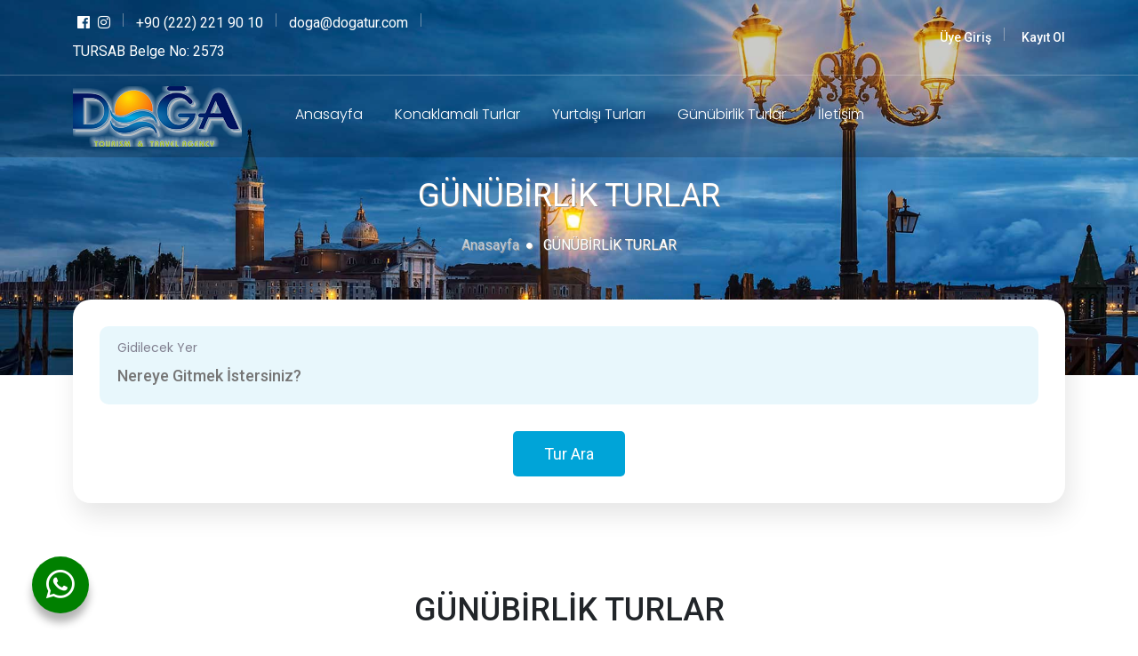

--- FILE ---
content_type: text/html; charset=utf-8
request_url: https://dogatur.com/gunubirlik-turlar
body_size: 19454
content:
<!DOCTYPE html>
<html lang="tr">

<head>
 <!-- Google tag (gtag.js) -->
<script async src="https://www.googletagmanager.com/gtag/js?id=UA-130580261-1"></script>
<script>
  window.dataLayer = window.dataLayer || [];
  function gtag(){dataLayer.push(arguments);}
  gtag('js', new Date());

  gtag('config', 'UA-130580261-1');
</script>
 
  
  
  <meta charset="utf-8">
    <meta name="viewport" content="width=device-width, initial-scale=1, shrink-to-fit=no">
      <meta http-equiv="Cache-control" content="max-age=31536000">
      <!-- Title -->
      <title> Doğatur </title>
      <!-- Bootstrap css -->
      <link rel="stylesheet" href="kutuphane/d3/css/bootstrap.min.css" rel="preload" as="style" onload="this.onload=null;this.rel='stylesheet'"/>
      <!-- animate css -->
      <link rel="stylesheet" href="kutuphane/d3/css/animate.min.css" rel="preload" as="style" onload="this.onload=null;this.rel='stylesheet'"/>
      <!-- Fontawesome css -->
      <link rel="stylesheet" href="kutuphane/d3/css/fontawesome.all.min.css" rel="preload" as="style" onload="this.onload=null;this.rel='stylesheet'"/>
      <link rel="stylesheet" href="https://cdn.jsdelivr.net/npm/bootstrap-icons@1.8.2/font/bootstrap-icons.css" rel="preload" as="style" onload="this.onload=null;this.rel='stylesheet'">
        <!-- owl.carousel css -->
        <link rel="stylesheet" href="kutuphane/d3/css/owl.carousel.min.css" rel="preload" as="style" onload="this.onload=null;this.rel='stylesheet'"/>
        <!-- owl.theme.default css -->
        <link rel="stylesheet" href="kutuphane/d3/css/owl.theme.default.min.css" rel="preload" as="style" onload="this.onload=null;this.rel='stylesheet'"/>
        <!-- navber css -->
        <link rel="stylesheet" href="kutuphane/d3/css/navber.css" rel="preload" as="style" onload="this.onload=null;this.rel='stylesheet'"/>
        <!-- meanmenu css -->
        <link rel="stylesheet" href="kutuphane/d3/css/meanmenu.css" rel="preload" as="style" onload="this.onload=null;this.rel='stylesheet'"/>
        <!-- Style css -->
        <link rel="stylesheet" href="kutuphane/d3/css/style.css?v=0.032" rel="preload" as="style" onload="this.onload=null;this.rel='stylesheet'"/>
        <!-- Responsive css -->
        <link rel="stylesheet" href="kutuphane/d3/css/responsive.css" rel="preload" as="style" onload="this.onload=null;this.rel='stylesheet'"/>

        <link rel="stylesheet" href="kutuphane/d3/css/daterangepicker.css" rel="preload" as="style" onload="this.onload=null;this.rel='stylesheet'"/>
        <link rel="stylesheet" href="kutuphane/d3/css/jquery-ui.css" rel="preload" as="style" onload="this.onload=null;this.rel='stylesheet'"/>
        <link href="css/fotorama.css" rel="stylesheet" rel="preload" as="style" onload="this.onload=null;this.rel='stylesheet'">
        <!-- Favicon -->
        <link rel="icon" type="image/png" href="kutuphane/d3/img/favicon.ico">
<link defer rel="stylesheet" href="comp/modallink/jquery.modalLink-1.0.0.css" />
          <link href="assets/global/plugins/bootstrap-sweetalert/sweetalert.css" rel="stylesheet" type="text/css" />
          
          
<style>

	.ui-autocomplete {
		max-height: 250px;
		background-color: #00a4d817 !important;
    	    overflow: hidden overlay;

	}

	.ui-menu-item {
		padding: 0px 5px 0px 20px !important;
		color: #333 !important;
		background-color: #00a4d817 !important;
	}

	ul li {
		font-size: 16px !important;
		line-height: 32px !important;
		font-weight: normal !important;
	}

	.ui-state-focus {
		border: 1px solid #aaaaaa !important;
		background: #00a4d817 !important;
		font-weight: normal !important;
		color: #2b2b2b !important;
	}

  li.ui-autocomplete-category {
    font-weight: bold !important;
}
  
#stick-whatsapp {
    position: fixed;
    left: 20px;
    bottom: 30px;
    background-color: green;
    font-size: 40px;
    z-index: 999999;
    margin: 0 1rem;
    width: 4rem;
    height: 4rem;
    border-radius: 50% !important;
    box-shadow: 0 10px 10px rgb(0 0 0 / 30%);
    text-align: center;
    font-size: 2rem;
    line-height: 4rem;
    background: #008000;
}

</style>
          
          </head>

<body>
  <script src="js/lazysizes.min.js" async></script>

  <div id="stick-whatsapp">

    <a class="whatsapp" target="_blank" href="https://api.whatsapp.com/send?phone=905335404080&text=Merhaba+sorum+olacakti">
      <i class="bi bi-whatsapp" style="color: white;"></i>
    </a>
  </div>
  
    <!-- preloader Area -->
    <div class="preloader">
        <div class="d-table">
            <div class="d-table-cell">
                <div class="lds-spinner">
                    <div></div>
                    <div></div>
                    <div></div>
                    <div></div>
                    <div></div>
                    <div></div>
                    <div></div>
                    <div></div>
                    <div></div>
                    <div></div>
                    <div></div>
                    <div></div>
                </div>
            </div>
        </div>
    </div>

    <!-- Header Area -->
    <header class="main_header_arae">
        <!-- Top Bar -->
        <div class="topbar-area">
            <div class="container">
                <div class="row align-items-center">
                    <div class="col-lg-6 col-md-6">
                        <ul class="topbar-list">
                            <li>
                                <a href="https://www.facebook.com/dogaturofficial"><i class="fab fa-facebook"></i></a>
                                <a href="https://www.instagram.com/dogatur_official"><i class="fab fa-instagram"></i></a>
                            </li>
                            <li><a href="tel:+902222219010"><span>+90 (222) 221 90 10</span></a></li>
                            <li><a href="mailto:doga@dogatur.com"><span>doga@dogatur.com</span></a></li>
                          <li><span>TURSAB Belge No: 2573</span></li>
                        </ul>
                    </div>
                    <div class="col-lg-6 col-md-6">
                        <ul class="topbar-others-options">
                         <!-- <li><a href="https://panel.acentesoft.com/" target="_blank">Extranet Giriş</a></li>
                          <li><a href="https://panel.acentesoft.com/" target="_blank">Acente Giriş</a></li>-->
                                                      <li><a href="uyegiris">Üye Giriş</a></li>
                            <li><a href="uyeol">Kayıt Ol</a></li>

                          <!--  <li>
                                <div class="dropdown language-option">
                                    <button class="dropdown-toggle" type="button" data-bs-toggle="dropdown"
                                        aria-haspopup="true" aria-expanded="false">
                                        <span class="lang-name"></span>
                                    </button>
                                    <div class="dropdown-menu language-dropdown-menu">
                                        <a class="dropdown-item" href="#">English</a>
                                        <a class="dropdown-item" href="#">Arabic</a>
                                        <a class="dropdown-item" href="#">French</a>
                                    </div>
                                </div>
                            </li>-->
                           
                        </ul>
                    </div>
                </div>
            </div>
        </div>

        <!-- Navbar Bar -->
        <div class="navbar-area">
            <div class="main-responsive-nav">
                <div class="container">
                    <div class="main-responsive-menu">
                        <div class="logo">
                            <a href="/">
                                <img src="/images/9af7b369-f126-43cd-9f02-fa8378fa81b1.png" alt="Doğatur">
                            </a>
                        </div>
                    </div>
                </div>
            </div>
            <div class="main-navbar">
                <div class="container">
                    <nav class="navbar navbar-expand-md navbar-light">
                        <a class="navbar-brand" href="/">
                                <img src="/images/9af7b369-f126-43cd-9f02-fa8378fa81b1.png" alt="Doğatur">
                        </a>
                        <div class="collapse navbar-collapse mean-menu" id="navbarSupportedContent">
                            <ul class="navbar-nav">
                              <li Class='nav-item'><a href='/'  class='nav-link' >Anasayfa</a></li><li Class='nav-item'><a href='konaklamali-turlar'  class='nav-link' >Konaklamalı Turlar</a></li><li Class='nav-item'><a href='yurtdisi-turlari'  class='nav-link' >Yurtdışı Turları</a></li><li Class='nav-item'><a href='gunubirlik-turlar'  class='nav-link' >Günübirlik Turlar</a></li><li Class='nav-item'><a href='iletisim'  class='nav-link' >İletişim</a></li>
                                
                            </ul>
                            <div class="others-options d-flex align-items-center">
                                <!-- <div class="option-item">
                                    <a href="#" class="search-box">
                                        <i class="bi bi-search"></i></a>
                                </div> -->

                            </div>
                        </div>
                    </nav>
                </div>
            </div>
            <div class="others-option-for-responsive">
                <div class="container">
                    <div class="dot-menu">
                        <div class="inner">
                            <div class="circle circle-one"></div>
                            <div class="circle circle-two"></div>
                            <div class="circle circle-three"></div>
                        </div>
                    </div>
                    <div class="container">
                        <div class="option-inner">
                            <div class="others-options d-flex align-items-center">
                                <div class="option-item">
                                    <a href="uyegiris" class="btn  btn_navber">Giriş</a>
                                   
                                    <a href="uyeol" class="btn  btn_navber">Kayıt Ol</a>
                                </div>
                            </div>
                        </div>
                    </div>
                </div>
            </div>
        </div>
    </header>


          
          
          
          
          


    <style>
#common_banner {
    background-image: url(kutuphane/d2/img/tur-arama-ust-2.jpg) !important;
  }
</style>

<!-- Common Banner Area -->
<section id="common_banner">
  <div class="container">
    <div class="row">
      <div class="col-lg-12">
        <div class="common_bannner_text">
          <h2>GÜNÜBİRLİK TURLAR</h2>
          <ul>
            <li><a href="/">Anasayfa</a></li>
            <li><span><i class="fas fa-circle"></i></span> GÜNÜBİRLİK TURLAR</li>
          </ul>
        </div>
      </div>
    </div>
  </div>
</section>

<section id="theme_search_form_tour">
  <div class="container">
    <div class="row">
      <div class="col-lg-12">
        <div class="theme_search_form_area">
          <div class="row">
            <div class="col-lg-12">
              <div class="tour_search_form">



                <form class="form-inline" method="post" action="/turarama">
                  <div class="row">
                    <div class="col-lg-12 col-md-12 col-sm-12 col-12">
                      <div class="flight_Search_boxed">
                        <p>Gidilecek Yer</p>
                        <input type="text" name="a" placeholder="Nereye Gitmek İstersiniz?"/>
                        <span></span>
                      </div>
                    </div>

                    <div class="top_form_search_button">
                      <button type="submit" class="btn btn_theme btn_md">Tur Ara</button>
                    </div>
                  </div>
                </form>



              </div>
            </div>
          </div>
        </div>
      </div>
    </div>
  </div>
</section>





<section id="top_testinations" class="section_padding">
  <div class="container">
    <!-- Section Heading -->
    <div class="row">
      <div class="col-lg-12 col-md-12 col-sm-12 col-12">
        <div class="section_heading_center">
          <h2>GÜNÜBİRLİK TURLAR</h2>
        </div>
      </div>
    </div>
    <div class="row">
      <div class="col-lg-12">
        <div class="row">

          

          
          
          
          <h2 style="margin: 0 auto;">Güncel Tur Bulunamadı</h2>
          

         <div class="col-lg-12">
                            <div class="pagination_area">
                                <nav>  <ul Class="pagination">    <li class="page-item disabled"><a class="page-link" href="#" aria-label="Önceki"><span aria-hidden="True">&laquo;</span></a></li>    <li class="page-item"><a class="page-link" href="?s=2" aria-label="Next"><span aria-hidden="True">»</span></a></li>  </ul></nav>
                            </div>
                        </div> 
          
        </div>
      </div>
    </div>
  </div>
</section>





          
          
   
          
          
          
          
    <!-- Footer  -->
    <footer id="footer_area">
        <div class="container">
            <div class="row">
                <div class="col-lg-4 col-md-6 col-sm-6 col-12">
                    <div class="footer_heading_area">
                        <h5>Yardıma mı ihtiyacınız var?</h5>
                    </div>
                    <div class="footer_first_area">
                        <div class="footer_inquery_area">
                            <h5>Bizi arayın</h5>
                            <h3> <a href="tel:+902222219010">+90 (222) 221 90 10</a></h3>
                        </div>
                        <div class="footer_inquery_area">
                            <h5>Bize mail atın</h5>
                            <h3> <a href="mailto:doga@dogatur.com">doga@dogatur.com</a></h3>
                        </div>
						<div class="footer_inquery_area">
                            <h5>TURSAB Belge No</h5>
                            <h3>2573</h3>
                        </div>
                        <div class="footer_inquery_area">
                            <h5>Bizi takip edin</h5>
                            <ul class="soical_icon_footer">
                                <li><a href="https://www.facebook.com/dogaturofficial"><i class="fab fa-facebook"></i></a></li>
                                <li><a href="https://www.instagram.com/dogatur_official"><i class="fab fa-instagram"></i></a></li>
                            </ul>
                        </div>
                    </div>
                </div>
                <div class="col-lg-4 col-md-6 col-sm-6 col-12">
                    <div class="footer_heading_area">
                        <h5>Doğa Tur</h5>
                      
                    </div>
                    <div class="footer_link_area">
                        <ul>
                            <li><a href="/hakkimizda" target="_blank">Hakkımızda</a></li>
                            <li><a href="/kisisel-verilerin-korunmasi" target="_blank">Kişisel Verilerin Korunması</a></li>
                            <li><a href="/vize-pasaport-bilgileri" target="_blank">Vize Pasaport Bilgileri</a></li>
                            <li><a href="iletisim">İletişim</a></li>
                           <li> <img src="/images/2ec19a1b-5404-4996-8ec0-a7768fd36755.jpg" ></li>
                             <li> <a href="https://www.tursab.org.tr/tr/ddsv" target="_blank">
                               <img src="/images/e1688a17-d9fc-4fb1-82a8-8768a47c07ea.png"></a> </li>
                            
                        </ul>
                    </div>
                </div>
                <!--<div class="col-lg-3 col-md-4 col-sm-6 col-12">
                    <div class="footer_heading_area">
                        <h5></h5>
                    </div>
                    <div class="footer_link_area">
                    </div>
                </div>

                <div class="col-lg-4 col-md-4 col-sm-6 col-12">
                    <div class="footer_heading_area">
                        <h5>Bizden Haberler</h5>
                    </div>
                    <div class="footer_link_area">
                        



  


                       
                    </div>
                </div>-->
            </div>
        </div>
    </footer>
    <div class="copyright_area">
        <div class="container">
            <div class="row align-items-center">
                <div class="co-lg-6 col-md-6 col-sm-12 col-12">
                    <div class="copyright_left">
                        <p>Copyright © 2025 All Rights Reserved</p>
                    </div>
                </div>
                <div class="co-lg-6 col-md-6 col-sm-12 col-12">
                    <div class="copyright_right">
                        <img src="kutuphane/d3/img/common/cards.png" alt="img">
                    </div>
                </div>
            </div>
        </div>
    </div>
    <div class="go-top">
        <i class="fas fa-chevron-up"></i>
        <i class="fas fa-chevron-up"></i>
    </div>

    <script defer src="kutuphane/d3/js/jquery-3.6.0.min.js"></script>
	<script defer src="kutuphane/d2/js/jquery-2.1.4.min.js"></script>
    <script defer src="kutuphane/d3/js/jquery-ui.min.js"></script>

    <!-- Bootstrap js -->
    <script defer src="kutuphane/d3/js/bootstrap.bundle.js"></script>
    <!-- Meanu js -->
    <script defer src="kutuphane/d3/js/jquery.meanmenu.js"></script>
    <!-- owl carousel js -->
    <script defer src="kutuphane/d3/js/owl.carousel.min.js"></script>
    <!-- wow.js -->
    <script defer src="kutuphane/d3/js/wow.min.js"></script>
    <!-- Custom js -->
    <script defer type="text/javascript" src="kutuphane/d3/js/moment.min.js"></script>
    <script defer src="kutuphane/d3/js/daterangepicker.min.js"></script>
      
    <script defer src="js/jquery.mask.js"></script>
	<script defer src="js/fotorama.js"></script>      
    <script defer src="kutuphane/d3/js/custom.js"></script>
    <script defer src="kutuphane/d3/js/add-form.js"></script>
    <script defer src="kutuphane/d3/js/form-dropdown.js"></script>
    <script defer src="rezervasyon/assets/js/jquery.payform.min.js"></script>
	<script defer src="rezervasyon/assets/js/odeme.js"></script>      
	<script defer src="kutuphane/js/arac.js"></script>
<script  defer src="comp/modallink/jquery.modalLink.js"></script>    
    <script src="assets/global/plugins/bootstrap-sweetalert/sweetalert.min.js" type="text/javascript"></script>        
      
</body>

</html>          


--- FILE ---
content_type: text/css
request_url: https://dogatur.com/kutuphane/d3/css/style.css?v=0.032
body_size: 105260
content:
/*
/*
@File: AndTour - Travel Agency HTML Template

* This file contains the styling for the actual template, this
is the file you need to edit to change the look of the
template.

This files table contents are outlined below>>>>>

1. Common css
2. Heading Area Css
3. Button Area start
4. Home Page
5. About Page
6. Booking Confirmation Page
7. Booking History Page
8. Contact Page
9.  Dashboard Page
10. Error Page
11. Faqs Page
12. Flight-booking Page
13. Flight-booking-submission Page
14. Flight-search-result Page
15. forgot-password Page
16. hotel-booking Page
17. hotel-details Page
18. hotel-search Page
19. login Page
20. my-profile Page
21. news Page
22. news-details Page
23. notification Page
24. privacy-policy Page
25. register Page
26. reset-password Page
27. room-booking Page
28. room-details Page
29. terms-service Page
30. testimonials Page
31. top-destinations Page
32. top-destinations-details Page
33. tour-booking-submission Page
34. tour-details Page
35. tour-guides Page
36. tour-search Page
37. verify-otp Page
38. wallet Page
39. Footer 
40. Preloader


/*================================================
Default CSS
=================================================*/

@import url('https://fonts.googleapis.com/css2?family=Poppins:ital,wght@0,100;0,200;0,300;0,400;0,500;0,600;0,700;0,800;0,900;1,200;1,400;1,900&family=Roboto:ital,wght@0,100;0,300;0,400;0,500;0,700;0,900;1,900&display=swap');

:root {
    --main-color: #00a4d8;
    --white-color: #ffffff;
    --black-color: #2B2540;
    --black-color-opacity: #2b2540c4;
    --paragraph-color: #818090;
    --bg-color: #F3F6FD;
    --transition: .4s all ease-in-out;
}

html,
body {
    height: 100%;
}

body {
    padding: 0;
    margin: 0;
    font-size: 16px;
    font-family: 'Roboto', sans-serif;
}

img {
    max-width: 100%;
    height: auto;
}

.ptb-100 {
    padding-top: 100px;
    padding-bottom: 100px;
}

.pb-100 {
    padding-bottom: 100px;
}

.pt-100 {
    padding-top: 100px;
}

.mb-30 {
    margin-bottom: 30px;
}

a {
    text-decoration: none;
    -webkit-transition: all 0.3s ease-in-out 0.1s;
    transition: all 0.3s ease-in-out 0.1s;
    outline: 0 !important;
    color: var(--main-color);
}

a:hover {
    text-decoration: none;
    color: var(--heading-color);
}

h1,
h2,
h3,
h4,
h5,
h6 {
    font-family: 'Roboto', sans-serif;
    margin: 0;
}

h1 {
    font-size: 82px;
    font-weight: 400;
    line-height: 90px;
}

h2 {
    font-size: 36px;
    font-weight: 500;
    line-height: 40px;
}

h3 {
    font-size: 24px;
    font-weight: 300;
}

h4 {
    font-size: 20px;
    font-weight: 500;
}

h5 {
    font-size: 18px;
    font-weight: 400;
}

h6 {
    font-size: 14px;
    font-weight: 400;
}

p {
    font-size: 16px;
    line-height: 28px;
    color: var(--paragraph-color);
    font-weight: 400;
    font-family: 'Poppins', sans-serif;
    margin-bottom: 0;
}

p:last-child {
    margin-bottom: 0;
}

ul {
    padding: 0;
    margin: 0;
}

ul li {
    list-style: none;
    padding: 0;
}

/* --Common Style-- */
section {
    position: relative;
}

.form-control {
    height: 50px;
    border: none;
    box-shadow: 0px 1px 13px 0px #0000000d;
    padding: 10px 22px;
    font-size: 16px;
}

.form-control:focus {
    color: var(--heading-color);
    background-color: #fff;
    border: 1px solid var(--main-color);
    outline: none;
    box-shadow: none;
}

.section_padding {
    padding: 100px 0;
}

.section_padding_top {
    padding: 100px 0 0 0;
}

.section_padding_bottom {
    padding: 0 0 100px 0;
}

/* --Heading Area-- */

.heading_left_area h2 {
    font-weight: 400;
    padding-bottom: 17px;
    line-height: 45px;
}

.heading_left_area h2 span {
    display: inline-block;
    border-bottom: 1px solid var(--main-color);
    padding-bottom: 10px;
}

.heading_left_area h5 {
    color: var(--black-color-opacity);
}

.section_heading_center {
    text-align: center;
    padding-bottom: 30px;
}

.section_heading_center h2 {
    position: relative;
    padding-bottom: 15px;
}

.section_heading_center h2:after {
    content: "";
    position: absolute;
    width: 200px;
    height: 1px;
    background: var(--main-color);
    left: 50%;
    transform: translate(-50%, 50%);
    bottom: 0;
}

.img_animation {
    overflow: hidden;
}

.img_animation img {
    transition: var(--transition);
    position: relative;
}

.img_animation::after {
    content: "";
    position: absolute;
    width: 100%;
    height: 100%;
    background: #8b3eea9c;
    left: 0;
    top: 0;
    opacity: 0;
    visibility: hidden;
    transition: var(--transition);
}

.img_animation:hover::after {
    opacity: 1;
    visibility: visible;
}

.img_animation:hover img {
    transform: scale(1.2);
}

.slick-prev,
.slick-next {
    display: none !important;
}

/* --Button Area start-- */
.btn-check:focus+.btn,
.btn:focus {
    outline: none;
    box-shadow: none
}

.btn {
    display: inline-block;
    font-weight: 400;
    line-height: 1.5;
    text-align: center;
    text-decoration: none;
    vertical-align: middle;
    cursor: pointer;
    -webkit-user-select: none;
    -moz-user-select: none;
    user-select: none;
    font-size: 16px;
    border-radius: 5px;
    box-shadow: none;
    overflow: hidden;
    white-space: nowrap;
    position: relative;
    z-index: 0;
}

.btn:hover {
    color: var(--white-color);
}

.btn_theme {
    color: var(--white-color);
    background-color: var(--main-color);
    transition: var(--transition);
    box-shadow: none;
    overflow: hidden;
    white-space: nowrap;
    position: relative;
    z-index: 0;
    border: none
}

.btn_theme:before {
    content: '';
    position: absolute;
    top: 0;
    bottom: 0;
    left: 50%;
    width: 580px;
    height: 550px;
    margin: auto;
    background: var(--black-color);
    border-radius: 50%;
    z-index: -1;
    -webkit-transform-origin: top center;
    transform-origin: top center;
    -webkit-transform: translateX(-50%) translateY(-5%) scale(.4);
    transform: translateX(-50%) translateY(-5%) scale(.4);
    transition: var(--transition);

}

.btn_theme:hover:before {
    -webkit-transition: -webkit-transform 1s;
    transition: -webkit-transform 1s;
    transition: transform 1s;
    transition: transform 1s, -webkit-transform 1s;
    -webkit-transform: translateX(-45%) translateY(0) scale(1);
    transform: translateX(-50%) translateY(0) scale(1);
    -webkit-transform-origin: bottom center;
    transform-origin: bottom center;
    border: none;
}

.btn_theme_white {
    color: var(--black-color);
    background-color: var(--white-color);
    transition: var(--transition);
    box-shadow: none;
    overflow: hidden;
    white-space: nowrap;
    position: relative;
    z-index: 0;
    border: 1px solid var(--white-color);
}

.btn_theme_white:before {
    content: '';
    position: absolute;
    top: 0;
    bottom: 0;
    left: 50%;
    width: 580px;
    height: 550px;
    margin: auto;
    background: var(--black-color);
    border-radius: 50%;
    z-index: -1;
    -webkit-transform-origin: top center;
    transform-origin: top center;
    -webkit-transform: translateX(-50%) translateY(-5%) scale(.4);
    transform: translateX(-50%) translateY(-5%) scale(.4);
    transition: var(--transition);

}

.btn_theme_white:hover:before {
    -webkit-transition: -webkit-transform 1s;
    transition: -webkit-transform 1s;
    transition: transform 1s;
    transition: transform 1s, -webkit-transform 1s;
    -webkit-transform: translateX(-45%) translateY(0) scale(1);
    transform: translateX(-50%) translateY(0) scale(1);
    -webkit-transform-origin: bottom center;
    transform-origin: bottom center;
    border: none;
}

.btn_theme_transparent {
    color: var(--white-color);
    background-color: transparent;
    transition: var(--transition);
    box-shadow: none;
    overflow: hidden;
    white-space: nowrap;
    position: relative;
    z-index: 0;
    border: 1px solid var(--white-color);
}


.btn_theme_transparent:before {
    content: '';
    position: absolute;
    top: 0;
    bottom: 0;
    left: 50%;
    width: 580px;
    height: 550px;
    margin: auto;
    background: var(--black-color);
    border-radius: 50%;
    z-index: -1;
    -webkit-transform-origin: top center;
    transform-origin: top center;
    -webkit-transform: translateX(-50%) translateY(-5%) scale(.4);
    transform: translateX(-50%) translateY(-5%) scale(.4);
    transition: var(--transition);

}

.btn_theme_transparent:hover:before {
    -webkit-transition: -webkit-transform 1s;
    transition: -webkit-transform 1s;
    transition: transform 1s;
    transition: transform 1s, -webkit-transform 1s;
    -webkit-transform: translateX(-45%) translateY(0) scale(1);
    transform: translateX(-50%) translateY(0) scale(1);
    -webkit-transform-origin: bottom center;
    transform-origin: bottom center;
    border: none;
}


.btn_md {
    padding: 12px 35px;
    font-size: 18px;
}

.btn_sm {
    font-size: 14px;
    padding: 5px 18px;
}

.btn_navber {
    color: #fff;
    border: 2px solid var(--main-color);
    padding: 7px 10px;
    transition: var(--transition);
    box-shadow: none;
    overflow: hidden;
    white-space: nowrap;
    position: relative;
    z-index: 0;
}

.btn_navber:before {
    content: '';
    position: absolute;
    top: 0;
    bottom: 0;
    left: 50%;
    width: 550px;
    height: 550px;
    margin: auto;
    border-radius: 50%;
    z-index: -1;
    -webkit-transform-origin: top center;
    transform-origin: top center;
    background: var(--main-color);
    -webkit-transform: translateX(-51%) translateY(27%) scale(.8);
    transform: translateX(-51%) translateY(27%) scale(.8);
    transition: var(--transition);
}

.btn_navber:hover:before {
    -webkit-transition: -webkit-transform 1s;
    transition: -webkit-transform 1s;
    transition: transform 1s;
    transition: transform 1s, -webkit-transform 1s;
    -webkit-transform: translateX(-42%) translateY(-57%) scale(4);
    transform: translateX(-42%) translateY(-57%) scale(4);
    -webkit-transform-origin: bottom center;
    transform-origin: bottom center;
}

.is-sticky .btn_navber {
    border: 1px solid var(--white-color);
}


/* =========================
        Home Page
=========================*/

/* --Banner Area-- */
#home_one_banner {
    background-image: url("/kutuphane/d3/img/banner/banner003.webp");
    padding: 370px 0 280px 0;
    position: relative;
    background-position: center;
    background-repeat: no-repeat;
    background-size: cover;
}

.banner_one_text {
    text-align: center;
}

.banner_one_text h1 {
    color: var(--white-color);
}

.banner_one_text h3 {
    color: var(--white-color);
    padding-top: 13px;
}

/* --Theme Search Form-- */
#theme_search_form {
    margin-top: -140px;
}

.theme_search_form_area {
    background: #FFFFFF;
    box-shadow: 4px 14px 28px rgba(0, 0, 0, 0.1);
    border-radius: 20px;
    padding: 30px 30px;
    position: relative;
}

.theme_search_form_tabbtn .nav-item {
    margin-right: 20px;
}

.theme_search_form_tabbtn .nav-item:last-child {
    margin-right: 0px;
}

.theme_search_form_tabbtn .nav-tabs {
    border-bottom: none;
}

.theme_search_form_tabbtn .nav-tabs .nav-item.show .nav-link,
.theme_search_form_tabbtn .nav-tabs .nav-link.active {
    color: var(--white-color);
    background-color: var(--main-color);
    border-color: none;
}

.theme_search_form_tabbtn .nav-tabs .nav-link {
    margin-bottom: 0;
    color: var(--black-color);
    border-radius: 6px;
    border: 1px solid var(--main-color);
}

.theme_search_form_tabbtn .nav-tabs .nav-link i {
    padding-right: 10px;
}

.theme_search_form_tabbtn {
    margin-bottom: 30px;
}


.flight_Search_boxed {
    background: #00a4d817;
    padding: 10px 10px 10px 20px;
    border-radius: 10px;
    position: relative;
}

.plan_icon_posation {
    position: absolute;
    top: 20px;
    right: 30px;
}

.plan_icon_posation i {
    font-size: 24px;
}

.range_plan {
    position: absolute;
    left: -37px;
    top: 50%;
    transform: translateY(-50%);
}

.range_plan i {
    background: #f5eefd;
    font-size: 24px;
    width: 50px;
    height: 50px;
    text-align: center;
    line-height: 46px;
    border-radius: 50%;
    border: 3px solid #fff;
    color: var(--main-color);
}

.flight_Search_boxed p {
    font-size: 14px;
}

.flight_Search_boxed input {
    font-size: 22px;
    width: 87%;
    border: none;
    background: transparent;
    font-weight: 500;
    height: 35px;
    padding: 0;
}

.flight_Search_boxed input:focus-within {
    outline: none;
    border: none;
}

.flight_Search_boxed span {
    display: block;
    font-size: 12px;
    padding-top: 5px;
    text-overflow: ellipsis;
    overflow: hidden;
    white-space: nowrap;
}

.date_flex_area {
    display: flex;
    justify-content: space-between;
}

.dropdown_passenger_area button {
    border: none;
    background: transparent;
    padding: 0;
    font-size: 22px;
    font-weight: 500;
}

.dropdown_passenger_area button::after {
    display: none;
}

.dropdown_passenger_area .dropdown-menu.show {
    transform: translate(-16%, 70px) !important;
}

.dropdown_passenger_area .dropdown-menu {
    z-index: 1000;
    min-width: 350px;
    padding: 15px 20px;
    font-size: 1rem;
    color: #212529;
    text-align: left;
    list-style: none;
    background-color: #fff;
    background-clip: padding-box;
    border: 1px solid rgba(0, 0, 0, .15);
    border-radius: 0.25rem;
}

.traveller-calulate-persons .passengers .passengers-types .passengers-type {
    display: flex;
    align-items: center;
    padding: 8px 16px;
    justify-content: space-between;
}

.traveller-calulate-persons .passengers .passengers-types .passengers-type .text {
    align-items: center;
    display: flex;
}

.traveller-calulate-persons .passengers .passengers-types .passengers-type .text .count {
    margin-right: 20px;
    width: 24px;
    display: inline-block;
    font-size: 1.25rem;
    font-weight: 600;
}

.traveller-calulate-persons .passengers .passengers-types .passengers-type .text .type-label span {
    font-size: 12px;
    color: #4c4c4c;
}

.traveller-calulate-persons .passengers .passengers-types .passengers-type .button-set button {
    font-size: 12px;
    color: #4c4c4c;
    border: 1px solid #d8d8d8;
    width: 20px;
    height: 20px;
}

.traveller-calulate-persons .passengers .passengers-types {
    padding-top: 15px;
}

.traveller-calulate-persons .passengers h6 {
    font-size: 16px;
    font-weight: 500;
    color: var(--main-color);
}

.traveller-calulate-persons .cabin-selection {
    padding-top: 10px;
    border-top: 1px solid #c7c7cc;
    margin-top: 20px;
}

.traveller-calulate-persons .label-select-btn {
    display: flex;
    justify-content: space-between;
    align-items: center;
    width: 100%;
    margin-bottom: 10px;
    padding: 10px 10px;
}

.traveller-calulate-persons .label-select-btn:hover {
    background: var(--main-color);
    color: var(--white-color);
}

.traveller-calulate-persons .label-select-btn.active {
    background: var(--main-color);
    color: var(--white-color);
}


.traveller-calulate-persons .muiButton-label {
    font-size: 14px;
}

.traveller-calulate-persons .cabin-selection h6 {
    padding: 15px 0;
    font-size: 16px;
    font-weight: 500;
    color: var(--main-color);
}

.top_form_search_button {
    text-align: center;
    margin-top: 30px;
}

.flight_categories_search .nav-tabs {
    border-bottom: none;
}

.flight_categories_search .nav-tabs .nav-item.show .nav-link,
.flight_categories_search .nav-tabs .nav-link.active {
    color: var(--main-color);
    border-color: none;
}

.flight_categories_search .nav-tabs .nav-link {
    margin-bottom: 0;
    color: var(--black-color);
    border-radius: 6px;
    border: none;
    font-weight: 500;
    background: transparent;
}

.flight_categories_search {
    position: absolute;
    right: 30px;
    top: 75px;
}

.multi_city_form {
    margin-bottom: 15px;
}


.add_multy_form {
    text-align: right;
}

.add_multy_form button {
    color: var(--main-color);
    border: none;
    background: transparent;
}

.multi_form_remove {
    text-align: right;
}

.multi_form_remove button {
    color: red;
    border: none;
    background: transparent;
    padding-bottom: 10px;
}



@media (max-width: 1399px) {

    #theme_search_form .container,
    #theme_search_form .container-lg,
    #theme_search_form .container-md,
    #theme_search_form .container-sm,
    #theme_search_form .container-xl {
        max-width: 100%;
    }
}


/* --Imagination Area-- */
.imagination_boxed {
    position: relative;
    border-radius: 14px;
    overflow: hidden;
    transition: var(--transition);
}

.imagination_boxed img {
    position: relative;
    width: 100%;
    transition: var(--transition);
}

.imagination_boxed:hover img {
    transform: scale(1.2);
}

.imagination_boxed:before {
    content: "";
    position: absolute;
    width: 100%;
    height: 25%;
    left: 0;
    background: #17161669;
    bottom: 0;
    z-index: 999;
    transition: all 0.5s;
    transform: translate(0%, 100%);
}

.imagination_boxed:hover:before {
    transform: translate(0%, 0%);
}

.imagination_boxed h3 {
    position: absolute;
    bottom: 0;
    display: flex;
    justify-content: center;
    width: 100%;
    z-index: 999;
    align-items: center;
    height: 25%;
}

.imagination_boxed h3 span {
    display: block;
    text-align: center;
}

.imagination_boxed h3 a {
    color: var(--white-color);
    transition: var(--transition);
}

.imagination_boxed:hover h3 a {
    font-weight: 500;
}

/* --Top Destinations Area-- */
.destinations_content_box {
    position: relative;
    margin-bottom: 23px;
    border-radius: 12px;
    overflow: hidden;
}

.destinations_content_box .btn {
    margin-top: 2px;
}

.destinations_content_box img {
    width: 100%;
}

.destinations_content_inner {
    position: absolute;
    top: 50%;
    left: 50%;
    transform: translate(-50%, -50%);
    z-index: 99;
}

.destinations_content_inner h3 a {
    color: var(--white-color);
}

.destinations_content_inner h3 a:hover {
    color: var(--black-color);
}

.destinations_content_inner h2 {
    color: var(--white-color);
    padding-bottom: 20px;
}

.destinations_big_offer h1 {
    color: var(--white-color);
    font-size: 150px;
    line-height: 109px;
    padding-bottom: 20px;
}

.destinations_big_offer {
    display: flex;
}

.destinations_big_offer h6 {
    color: var(--white-color);
    line-height: 45px;
    padding-top: 8px;
}

.destinations_big_offer h6 span {
    display: block;
    font-size: 38px;
    font-weight: 500;
}

/* -- Explore Area -- */

.theme_nav_tab {
    background: #FFFFFF;
    box-shadow: -4px -4px 16px rgb(139 62 234 / 8%), 4px 14px 28px rgb(139 148 250 / 7%);
    border-radius: 12px;
    padding: 21px 0;
    margin-bottom: 30px;
}

.theme_nav_tab_item .nav-tabs {
    border-bottom: none;
    justify-content: center;
}

.theme_nav_tab_item .nav-tabs .nav-item.show .nav-link,
.theme_nav_tab_item .nav-tabs .nav-link.active {
    color: var(--white-color);
    background-color: var(--main-color);
    border-color: var(--main-color);
}

.theme_nav_tab_item .nav-tabs .nav-link {
    margin-bottom: 0;
    background: 0 0;
    border: 1px solid var(--main-color);
    color: var(--black-color);
    padding: 8px 30px;
    border-radius: 5px;
    margin-right: 35px;
}

.theme_nav_tab_item .nav-tabs .nav-link:last-child {
    margin-right: 0;
}

.theme_common_box_two {
    border-radius: 11px;
    overflow: hidden;
    border: 1px solid #d2d2d275;
    transition: var(--transition);
    margin-bottom: 30px;
}

.theme_common_box_two:hover {
    box-shadow: 4px 14px 28px rgba(0, 0, 0, 0.1);
}

.theme_two_box_img {
    position: relative;
    overflow: hidden;
}

.img_hover {
    overflow: hidden;
}

.img_hover img {
    transition: var(--transition);
    width: 100%;
}

.img_hover:hover img {
    transform: scale(1.2);
}

.theme_two_box_img img {
    width: 100%;
    max-height: 200px;
    min-height: 200px;
}

.theme_two_box_img .discount_tab {
    position: absolute;
    right: 9px;
    bottom: -17px;
    background: #FFFFFF;
    box-shadow: 4px 5px 12px rgb(0 0 0 / 10%);
    width: 45px;
    height: 45px;
    text-align: center;
    line-height: 45px;
    border-radius: 50%;
    color: var(--main-color);
    font-size: 16px;
    font-weight: 500;
}

.theme_two_box_img p {
    color: var(--white-color);
    position: absolute;
    bottom: 4px;
    left: 13px;
    font-size: 14px;
}

.theme_two_box_img p i {
    padding-right: 5px;
}

.theme_two_box_content {
    background: #fff;
    padding: 20px 15px;
}

.theme_two_box_content h4 {
    text-overflow: ellipsis;
    overflow: hidden;
    white-space: nowrap;
}

.theme_two_box_content h4 a {
    color: var(--black-color);
}

.theme_two_box_content h4 a:hover {
    color: var(--main-color);
}

.theme_two_box_content p {
    padding: 10px 0px;
    font-size: 14px;
}

.theme_two_box_content p .review_rating {
    color: var(--main-color);
}

.theme_two_box_content p .review_count {
    margin-left: 10px;
}

.theme_two_box_content h3 {
    font-weight: 500;
}

.theme_two_box_content h3 span {
    font-weight: 400;
    font-size: 14px;
}

/* --offer Area-- */
.offer_area_box {
    position: relative;
    border-radius: 10px;
    overflow: hidden;
}

.offer_area_box img {
    width: 100%;
}

.offer_area_box .offer_area_content {
    position: absolute;
    left: 0;
    bottom: 0;
    padding: 30px 27px;
    z-index: 999;
}


.offer_area_content h2 {
    color: var(--white-color);
    padding-bottom: 20px;
}

.offer_area_content p {
    color: var(--white-color);
    padding-bottom: 25px;
}

/* --Promotional Tours Area-- */
.dot_style .owl-nav.disabled+.owl-dots {
    margin-top: 0px;
}

.dot_style.owl-theme .owl-dots .owl-dot span {
    width: 10px;
    height: 10px;
    margin: 5px 5px;
    background: #D6D6D6;
    display: block;
    transition: opacity .2s ease;
    border-radius: 30px;
}

.dot_style.owl-theme .owl-dots .owl-dot.active span,
.dot_style.owl-theme .owl-dots .owl-dot:hover span {
    background: var(--main-color);
}

/* --Destinations Area-- */
.tab_destinations_boxed {
    display: flex;
    align-items: center;
    border: 1px solid #d2d2d2;
    border-radius: 9px;
    overflow: hidden;
    transition: var(--transition);
    margin-bottom: 40px;
}

.tab_destinations_boxed:hover {
    background: #FFFFFF;
    box-shadow: -4px -4px 16px rgba(0, 0, 0, 0.08), 4px 6px 16px rgba(0, 0, 0, 0.08);
}

.tab_destinations_conntent {
    padding-left: 20px;
}

.tab_destinations_conntent h3 {
    font-size: 22px;
    font-weight: 400;
    text-overflow: ellipsis;
    overflow: hidden;
    white-space: nowrap;
}

.tab_destinations_conntent h3 a {
    color: var(--black-color);
}

.tab_destinations_conntent h3 a:hover {
    color: var(--main-color);
}

.tab_destinations_conntent p {
    color: var(--black-color);
    font-weight: 500;
    padding-top: 5px;
}

.tab_destinations_conntent p span {
    color: var(--main-color);
}

/* --News Area-- */
.home_news_item {
    display: flex;
    align-items: center;
    margin-bottom: 30px;
}

.home_news_img {
    width: 100px;
    height: 90px;
    border-radius: 10px;
    overflow: hidden;
}

.home_news_left_wrapper .home_news_item:last-child {
    margin-bottom: 0;
}

.slick-slide img {
    display: block;
    border-radius: 10px;
}

.home_news_img img {
    width: 100%;
}

.home_news_content {
    width: 68%;
    padding-left: 25px;
}

.home_news_content h3 {
    font-size: 22px;
    font-weight: 500;
    line-height: 27px;
}

.home_news_content h3 a {
    color: var(--black-color);
}

.home_news_content h3 a:hover {
    color: var(--main-color);
}

.home_news_content p {
    padding-top: 12px;
    font-size: 14px;
}

.home_news_content p span {
    padding-left: 10px;
}

.home_news_content p span i {
    padding-top: 0;
    font-size: 7px;
    padding-right: 10px;
}

.seeall_link a i {
    padding-left: 5px;
}

.home_news_big img {
    width: 100%;
}

.home_news_big h3 {
    padding-top: 22px;
    font-size: 22px;
    font-weight: 500;
}

.home_news_big h3 a {
    color: var(--black-color);
    padding-top: 0;
}

.home_news_big h3:hover a {
    color: var(--main-color);
}

.home_news_big p {
    padding-top: 8px;
}

.home_news_big a {
    display: block;
    padding-top: 11px;
}

#our_partners .owl-carousel .owl-item img {
    width: auto !important;
    filter: opacity(0.5);
}

#our_partners .owl-carousel .owl-item img:hover {
    filter: opacity(1);
}

.news_home_bigest {
    overflow: hidden;
    border-radius: 12px;
}

/* --Cta Area-- */
#cta_area {
    background: var(--bg-color);
    padding: 70px 0;
}

.cta_left {
    display: flex;
    align-items: center;
}

.cta_icon {
    width: 15%;
}

.cta_content {
    padding-left: 30px;
}

.cta_content h2 {
    padding-top: 11px;
}

/* --Footer Area-- */
#footer_area {
    padding: 100px 0px;
	    background: var(--bg-color);
}

.footer_heading_area h5 {
    border-bottom: 1px solid var(--main-color);
    display: inline-flex;
    padding-bottom: 5px;
    font-weight: 500;
}

.footer_inquery_area {
    padding-top: 5px;
    border-left: 2px solid var(--main-color);
    margin-top: 25px;
    padding-left: 9px;
}

.footer_inquery_area h3 {
    font-weight: 500;
    padding-top: 8px;
}

.footer_inquery_area h5 {
    font-size: 16px;
    font-weight: 500;
}

.soical_icon_footer {
    display: flex;
    padding-top: 5px;
}

.soical_icon_footer li {
    padding-right: 8px;
}

.footer_link_area {
    padding-top: 20px;
}

.footer_link_area ul li {
    padding-bottom: 15px;
}

.footer_link_area ul li a {
    color: var(--black-color);
    font-size: 16px;
    font-weight: 400;
    transition: var(--transition);
}

.footer_link_area ul li a:hover {
    color: var(--main-color);
}

.soical_icon_footer li a i {
    font-size: 16px;
}

.copyright_area {
    background-color: var(--bg-color);
    padding: 15px 0;
}

.copyright_left p {
    color: var(--black-color);
    font-size: 14px;
    font-weight: 500;
}

.copyright_right {
    text-align: right;
}

/* ===================================
        Home Two Page
====================================*/
.banner_two_slider_item {
    padding: 325px 0 245px 0;
    position: relative;
    background-position: center;
    background-repeat: no-repeat;
    background-size: cover;
}

.banner_two_text h3 {
    color: var(--white-color);
    font-weight: 400;
}

.banner_two_text h1 {
    color: var(--white-color);
    font-size: 136px;
    padding-top: 35px;
    font-weight: 800;
    margin-inline-start: -5px;
}

.banner_two_text h2 {
    color: var(--white-color);
    padding-top: 30px;
}

.banner_two_text h4 {
    color: var(--white-color);
    padding-top: 10px;
    font-weight: 300;
}

.home_two_button {
    padding-top: 60px;
}

.home_two_button a {
    margin-right: 30px;
}

#home_two_banner .owl-item.active .banner_two_slider_item .banner_two_text .title {
    -webkit-animation: 1s 1.2s fadeInLeft both;
    animation: 1s 1.2s fadeInLeft both;
}

#home_two_banner .owl-item.active .banner_two_slider_item .banner_two_text .slider-sttle {
    -webkit-animation: 1s 1.1s bounceInLeft both;
    animation: 1s 1.1s bounceInLeft both;
}

#home_two_banner .owl-item.active .banner_two_slider_item .banner_two_text .slider-pararp {
    -webkit-animation: 1s 1.5s fadeInUp both;
    animation: 1s 1.5s fadeInUp both;
}

#home_two_banner .owl-item.active .banner_two_slider_item .banner_two_text .btn-animation {
    -webkit-animation: 1s 1.2s flipInX both;
    animation: 1s 1.2s flipInX both;
}

#home_two_banner .owl-theme .owl-nav {
    position: absolute;
    bottom: 45px;
    right: 60px;
}

#home_two_banner .owl-carousel .owl-nav button.owl-next,
#home_two_banner .owl-carousel .owl-nav button.owl-prev {
    background: 0 0;
    color: var(--white-color);
    border: 2px solid var(--white-color);
    font-size: 14px;
    height: 25px;
    width: 25px;
    line-height: 25px;
    border-radius: 0px;
    transition: var(--transition);
}

#home_two_banner .owl-carousel .owl-nav button.owl-next:hover,
#home_two_banner .owl-carousel .owl-nav button.owl-prev:hover {
    color: var(--main-color);
    border: 2px solid var(--main-color);
}

/* --Top Service Area-- */
.top_service_boxed {
    position: relative;
    background: var(--white-color);
    border: 1px solid rgba(221, 221, 221, 0.5);
    border-radius: 12px;
    padding: 30px 35px;
    margin-top: 30px;
    transition: var(--transition);
    text-align: center;
}

.top_service_boxed:hover {
    transform: translateY(-10px);
}

.top_service_boxed img {
    transition: var(--transition);
}

.top_service_boxed:hover img {
    transform: translateY(5px);
}

.top_service_boxed h3 {
    padding-top: 35px;
    position: relative;
    padding-bottom: 10px;
    font-weight: 500;
}

.top_service_boxed h3::after {
    content: "";
    position: absolute;
    width: 160px;
    height: 1px;
    background: var(--main-color);
    left: 50%;
    transform: translate(-50%, 50%);
    bottom: 0;
}

.top_service_boxed p {
    padding-top: 20px;
}

/* --Holiday Destinations Area-- */
.holiday_left_heading {
    background: #F3F6FD;
    border-radius: 20px;
    padding: 70px 45px;
    margin-top: 30px;
}

.holiday_small_boxed {
    margin-top: 30px;
    border-radius: 17px;
    overflow: hidden;
    position: relative;
}

.holiday_small_boxed img {
    width: 100%;
    transition: var(--transition);
}

.holiday_small_boxed:hover img {
    transform: scale(1.1);
}

.holiday_small_boxed:hover .holiday_small_box_content {
    opacity: 1;
}

.holiday_small_box_content {
    background: linear-gradient(359deg, #111018 0%, rgb(217 217 217 / 0%) 70%);
    border-radius: 20px;
    position: absolute;
    top: 0;
    left: 0;
    width: 100%;
    height: 100%;
    opacity: 0;
    transition: var(--transition);
}

.holiday_inner_content {
    position: absolute;
    bottom: 0;
    width: 100%;
    padding: 30px 20px;
}

.rating_outof {
    display: flex;
    align-items: center;
}

.rating_outof i {
    color: var(--white-color);
    font-size: 14px;
}

.rating_outof h5 {
    color: var(--white-color);
    padding-left: 10px;
    font-weight: 300;
}

.holiday_inner_content h3 {
    color: var(--white-color);
    padding: 10px 0;
    font-weight: 400;
}

.holiday_inner_content h4 {
    color: var(--white-color);
    font-weight: 400;
}

.holiday_inner_content p {
    color: var(--white-color);
    padding-top: 5px;
    font-weight: 400;
    font-size: 14px;
    line-height: 24px;
}

/* --About Area-- */
.about_two_left_top h5 {
    color: var(--main-color);
    font-weight: 500;
}

.about_two_left_top h2 {
    padding-top: 17px;
}

.about_two_left_top p {
    padding-top: 15px;
}

.about_two_item {
    display: flex;
    padding-top: 40px;
    transition: var(--transition);
}

.about_two_item:hover {
    transform: translateY(-10px);
}

.about_two_item_icon {
    width: 14%;
}

.about_two_item_text {
    padding-left: 10px;
}

.about_two_item_text h3 {
    font-weight: 500;
}

.about_two_item_text p {
    padding-top: 6px;
}

/* --Partner Aarea-- */
.partner_area_bg {
    background-image: url('../img/common/video_bg.png');
    padding: 70px 0;
    background-repeat: no-repeat;
    background-size: cover;
}

.partner_area_left {
    padding-left: 115px;
}

.partner_area_left h5 {
    color: var(--main-color);
    font-weight: 500;
}

.partner_area_left h2 {
    padding-top: 15px;
    line-height: 45px;
}

.partner_area_left p {
    padding-top: 10px;
}

.partner_video_area {
    padding-top: 35px;
    padding-left: 30px;
}

.video_play_area i {
    color: var(--white-color);
    position: relative;
    z-index: 99;
    font-size: 18px;
}


.video_play_area:before {
    content: "";
    position: absolute;
    z-index: 0;
    left: 50%;
    top: 50%;
    transform: translateX(-50%) translateY(-50%);
    display: block;
    width: 50px;
    height: 50px;
    background: var(--main-color);
    border-radius: 50%;
    animation: pulse-border 1500ms ease-out infinite;
}

.video_play_area:after {
    content: "";
    position: absolute;
    z-index: 1;
    left: 50%;
    top: 50%;
    transform: translateX(-50%) translateY(-50%);
    display: block;
    width: 50px;
    height: 50px;
    background: var(--main-color);
    border-radius: 50%;
    transition: all 200ms;
}

@keyframes pulse-border {
    0% {
        transform: translateX(-50%) translateY(-50%) translateZ(0) scale(1);
        opacity: 1;
    }

    100% {
        transform: translateX(-50%) translateY(-50%) translateZ(0) scale(1.3);
        opacity: 0;
    }
}

.local_counter_area {
    padding-top: 40px;
    display: flex;
}

.local_counter_box {
    background: var(--white-color);
    padding: 10px 25px;
    border-radius: 12px;
    margin-right: 15px;
}

.local_counter_box h2 {
    padding-top: 0;
    font-weight: 700;
}

.local_counter_box h5 {
    padding-top: 4px;
    font-weight: 500;
}

/* --Choose your destinations-- */
.choose_des_inner_wrap {
    position: relative;
    width: 100%;
    height: 100%;
    transition: transform 0.8s;
    transform-style: preserve-3d;
}

.choose_desti_wrapper:hover .choose_des_inner_wrap {
    transform: rotateY(180deg);
}

.choose_boxed_inner,
.flep_choose_box {
    position: absolute;
    width: 100%;
    height: 100%;
    -webkit-backface-visibility: hidden;
    backface-visibility: hidden;
    top: 0;
}

.flep_choose_box {
    background-color: var(--main-color);
    transform: rotateY(180deg);
    border-radius: 12px;
}

.choose_boxed_inner {
    position: relative;
    border-radius: 12px;
    overflow: hidden;
}

.choose_boxed_inner img {
    width: 100%;
}

.choose_img_text {
    position: absolute;
    bottom: 30px;
    left: 30px;
}

.choose_img_text h2 {
    color: var(--white-color);
}

.choose_img_text h3 {
    color: var(--white-color);
    padding-top: 10px;
    font-weight: 400;
}

.flep_choose_box_inner {
    padding: 65px 25px 0px 35px;
}

.flep_choose_box_inner h2 {
    color: var(--white-color);
    padding-top: 15px;
}

.flep_choose_box_inner h3 {
    color: var(--white-color);
    padding-top: 12px;
    font-weight: 500;
}

.flep_choose_box_inner p {
    color: #ffffffd1;
    padding-top: 14px;
    font-weight: 300;
    line-height: 24px;
}

.flep_choose_box_inner a {
    color: var(--white-color);
    margin-top: 25px;
    border-bottom: 1px solid var(--white-color);
    display: inline-block;
    font-size: 20px;
    font-weight: 400;
}

.choose_desti_wrapper {
    margin-top: 30px;
}

/* --Client Area--*/

.client_two_area_bg {
    background-image: url('../img//banner/client-bg.png');
    padding: 15px 0;
    background-repeat: no-repeat;
    background-size: cover;
}

.two_client_area_left {
    padding-left: 115px;
}

.two_client_area_left h2 {
    color: var(--white-color);
    line-height: 56px;
}

.sm_call_area {
    display: flex;
    align-items: center;
    padding-top: 30px;
}

.sm_call_number {
    padding-left: 15px;
}

.sm_call_number h5 {
    color: var(--white-color);
}

.sm_call_number h2 a {
    color: var(--white-color);
}

.sm_call_number h2 a:hover {
    color: var(--main-color);
}

.home_client_wrpper {
    background: var(--white-color);
    box-shadow: 8px 12px 16px rgba(0, 0, 0, 0.08);
    border-radius: 12px;
    text-align: center;
    padding: 55px 0;
    position: relative;
    top: 122px;
}

.home_client_wrpper h4 {
    color: var(--paragraph-color);
    font-weight: 400;
}

.home_client_wrpper h2 {
    font-weight: 400;
    padding-top: 15px;
}

.home_client_wrpper h3 {
    padding-top: 35px;
    font-weight: 500;
    color: var(--main-color);
}

.client_two_content {
    padding-top: 25px;
}

.home_two_client_slider {
    padding: 0 65px;
}

.client_two_content p {
    font-size: 18px;
    color: var(--black-color);
    font-weight: 400;
    line-height: 36px;
}

.client_two_author {
    padding-top: 15px;
}

.client_two_author h5 {
    font-weight: 500;
}

.client_two_author h6 {
    padding-top: 5px;
    color: var(--main-color);
    font-weight: 600;
}

.home-two-quote {
    position: relative;
    display: inline-block;
}

.home-two-quote img {
    position: absolute;
    top: 15px;
    left: -22px;
}

#hometwo_clinet_area .owl-theme .owl-nav.disabled+.owl-dots {
    margin-top: 15px;
}

#hometwo_clinet_area .owl-theme .owl-dots .owl-dot span {
    width: 10px;
    height: 10px;
    margin: 5px 7px;
    background: #2b2540b8;
    display: block;
    transition: opacity .2s ease;
    border-radius: 30px;
}

#hometwo_clinet_area .owl-theme .owl-dots .owl-dot.active span,
#hometwo_clinet_area .owl-theme .owl-dots .owl-dot:hover span {
    background: var(--main-color);
}
/* =============================
        Home Page Three
================================*/
#home_three_banner{
    background-image: url(../img/banner/banner-three.png);
    padding: 325px 0 340px 0;
    background-repeat: no-repeat;
    background-size: cover;
}
.banner_area_three{
    text-align: center;
}
.banner_area_three h2{
    font-size: 80px;
    line-height: 90px;
    color: var(--white-color);
}
.banner_area_three h3{
    color: var(--white-color);
    font-weight: 400;
}
.top_banner_three_text{
    padding-bottom: 20px;
}
.bottom_banner_three_text{
    padding-top: 23px;
}
/* --About Area-- */
.three_about_left{
    position: relative;
}
.three_about_left a img{
    position: absolute;
    left: 50%;
    top: 50%;
    transform: translate(-50%, -50%);
}
.verified_area{
    position: absolute;
    right: -105px;
    bottom: 0;
}
.three_heading_area{
    color: var(--main-color);
    font-weight: 400;
    position: relative;
}
.three_heading_area::after{
    content: "";
    position: absolute;
    width: 50px;
    height: 1px;
    left: 145px;
    top: 13px;
    background-color: var(--main-color);
}
.three_about_right h4{
    padding-bottom:10px;
}
.three_about_right h2{
    line-height: 51px;
}
.three_about_right p{
    padding-top: 15px;
}
.about_three_flex{
    display: flex;
    justify-content: space-between;
    padding-top: 30px;
}
.about_counter_item{
    background: #FFFFFF;
    border: 1px solid #DDDDDD;
    box-shadow: 2px 4px 12px rgba(0, 0, 0, 0.05);
    border-radius: 12px;
    text-align: center;
    padding: 10px 35px;
}
.about_counter_item h2{
    line-height: 40px;
}

.about_counter_item p{
    padding-top: 0;
    color: var(--main-color);
    font-size: 18px;
    font-weight: 500;
}
/* --We Offer-- */
#three_We_area{
    background-image: url('../img/common/bg.png');
}
.we_offer_area_three h2{
    padding-top: 15px;
}
.we_offer_area_three p{
    padding-top: 20px;
}
.three_offer_item{
    background: #FFFFFF;
    border: 1px solid rgba(221, 221, 221, 0.4);
    box-shadow: 4px 8px 14px rgba(0, 0, 0, 0.05);
    border-radius: 12px;
    text-align: center;
    padding: 30px 20px;
}
.three_offer_item img{
    width: auto !important;
    margin: 0 auto;
}
.three_offer_item h3{
padding-top: 15px;
font-weight: 500;
}
.three_offer_item p{
    padding-top: 10px;
}
.three_offer_slider{
    padding-top: 20px;
}
#three_We_area .owl-theme .owl-nav {
    margin-top: 0;
    position: absolute;
    right: 0;
    top: -50px;
}
#three_We_area .owl-carousel .owl-nav button.owl-next, 
#three_We_area .owl-carousel .owl-nav button.owl-prev {
    background: var(--black-color);
    color: var(--white-color);
    border: none;
    padding: 0 !important;
    width: 40px;
    height: 40px;
    border-radius: 50%;
}
#three_We_area .owl-carousel .owl-nav button.owl-next:hover, 
#three_We_area .owl-carousel .owl-nav button.owl-prev:hover {
    background: var(--main-color);
    color: var(--white-color);
}

/* --Trending Tour Area-- */
.arrow_style.owl-theme .owl-nav{
    margin-top:0px;
    position: absolute;
    width: 100%;
    top: 50%;
    transform: translateY(-50%);
}
.arrow_style.owl-carousel .owl-nav button.owl-next, 
.arrow_style.owl-carousel .owl-nav button.owl-prev {
    position: absolute;
    background: var(--black-color);
    color: var(--white-color);
    border: none;
    padding: 0 !important;
    width: 40px;
    height: 40px;
    border-radius: 50%;
}
.arrow_style.owl-carousel .owl-nav button.owl-next:hover, 
.arrow_style.owl-carousel .owl-nav button.owl-prev:hover{
    background: var(--main-color);
    color: var(--white-color);
}
.arrow_style.owl-carousel .owl-nav button.owl-next {
    right: -25px;
}
.arrow_style.owl-carousel .owl-nav button.owl-prev {
    left: -25px;
}
/* --Width offer area-- */
#width_offer_area{
    background:#F3F6FD;
    padding: 70px 0;
}
.width_offer_item{
    display: flex;
}
.width_offer_text{
    width: 80%;
    padding-left: 25px;
}
.width_offer_text h3{
    font-weight: 500;
    padding-bottom: 10px;
}
/* --Client Review-- */
#home_Three_client .home_client_wrpper {
    background:#F3F6FD;
    box-shadow: 0px 5px 8px 3px #00000014;
    border-radius: 12px;
    text-align: center;
    padding: 55px 0;
    position: relative;
    top: 0;
}

/* =========================
       Visa details Page
=========================*/

.visa_holder_area .tour_details_boxed_inner h3 {
    font-weight: 600;
    padding-bottom: 20px;
    font-size: 18px;
}

.visa_holder_area .tour_details_boxed_inner {
    padding-top: 8px;
}

/* =========================
    Visa information Page
=========================*/
.visa_info_card_sm {
    background: #FFFFFF;
    box-shadow: -4px -4px 16px rgba(0, 0, 0, 0.08), 4px 8px 16px rgba(0, 0, 0, 0.08);
    border-radius: 12px;
    text-align: center;
    padding: 25px 11px;
    margin-top: 45px;
}

.visa_info_card_sm h3 {
    padding-top: 12px !important;
}

.visa_info_card_sm p {
    padding-top: 10px !important;
}

.area_visa_info_add {
    padding-top: 30px;
}

.visa_category_item ul li {
    padding-top: 18px;
    border-bottom: 1px solid #cdcdcd;
    padding-bottom: 18px;
}

.visa_category_item ul li:first-child {
    padding-top: 0;
}

.visa_category_item ul li:last-child {
    padding-bottom: 0;
    border: none;
}

.visa_category_item ul li a {
    font-size: 18px;
    font-weight: 600;
    color: var(--black-color);
    display: flex;
    justify-content: space-between;
    align-items: center;
}

.visa_category_item ul li a:hover {
    color: var(--main-color);
}

.visa_info_side_call {
    background-color: var(--main-color);
    text-align: center;
    color: var(--white-color);
    padding: 30px 10px;
    position: absolute;
    bottom: 0;
    width: 100%;
}

.visa_info_side_call h2 {
    padding-top: 15px;
}

.visa_info_side_call h2 a {
    color: var(--white-color);
}

.visa_info_side_call h2 a:hover {
    color: var(--black-color);
}

.visa_info_side_call h2 i {
    padding-right: 15px;
}

.visa_info_sid_padding_none {
    padding: 0 !important;
    overflow: hidden;
    position: relative;
}

.download_pdf_area_visa {
    display: flex;
    align-items: center;
    background: #EEF4F8;
    padding: 30px 20px;
}
.downloads_pdf_text_visa {
    padding-left: 14px;
}

.downloads_pdf_text_visa a h3 {
    border-bottom: none;
    padding-bottom: 0;
    color: var(--black-color);
}

.downloads_pdf_text_visa a h5 {
    color: var(--paragraph-color);
    padding-top: 10px;
    font-size: 16px;
}

.download_pdf_area_visa:hover .downloads_pdf_text_visa a h3 {
    color: var(--main-color);
}

.visa_request_side_form form .form-group {
    padding-top: 30px;
}

.visa_request_side_form_button {
    padding-top: 30px;
}

.visa_info_side_middle img {
    width: 100%;
}

/* =========================
       Tour Search Page
=========================*/
/* --Common Banner-- */
#common_banner {
    background-image: url('../img/banner/common-banner.png');
    padding: 200px 0 130px 0;
    background-repeat: no-repeat;
    background-size: cover;
}

.common_bannner_text {
    text-align: center;
	    text-shadow: 1px 1px #999;
}

.common_bannner_text h2 {
    color: var(--white-color);
    font-weight: 400;
}

.common_bannner_text ul {
    padding-top: 20px;
}

.common_bannner_text ul li {
    display: inline-block;
    color: var(--white-color);
    padding-left: 7px;
}

.common_bannner_text ul li:first-child {
    padding-left: 0px;
}

.common_bannner_text ul li span {
    padding-right: 5px;
}

.common_bannner_text ul li span i {
    color: var(--white-color);
    font-size: 7px;
    position: relative;
    top: -2px;
    left: -3px;
}

.common_bannner_text ul li a {
    color: #ffffff91;
}

.common_bannner_text ul li a {
    color: #ffffff91;
}

.common_bannner_text ul li a:hover {
    color: var(--main-color);
}

/* --Search Form-- */
#theme_search_form_tour {
    margin-top: -85px
}

.pagination_area .page-link {
    color: var(--main-color);
    border-radius: 5px;
    padding: 2px 8px;
    font-size: 14px;
}

.pagination_area .page-link:hover {
    z-index: 2;
    color: var(--white-color);
    background-color: var(--main-color);
    border-color: var(--main-color);
}

.pagination_area .page-link:focus {
    z-index: 2;
    color: var(--white-color);
    background-color: var(--main-color);
    outline: none;
    box-shadow: none;
}

.pagination_area .page-item {
    margin: 0 6px;
}

.pagination_area .pagination {
    justify-content: center;
    padding-top: 30px;
}

.left_side_search_boxed {
    background: #FFFFFF;
    border: 1px solid #00000030;
    border-radius: 6px;
    padding: 20px 15px;
    margin-bottom: 30px;
}

.left_side_search_heading h5 {
    border-bottom: 1px solid #00000030;
    padding-bottom: 7px;
    font-size: 16px;
    font-weight: 500;
}

.filter-price {
    padding-top: 30px;
    padding-bottom: 50px;
}

.apply {
    border: none;
    background: transparent;
    padding: 0;
    color: var(--main-color);
    font-weight: 500;
}

.filter-price-text {
    padding-bottom: 20px;
}

.noUi-horizontal .noUi-tooltip {
    margin-top: 13px;
    font-size: 15px;
}

html:not([dir="rtl"]) .noUi-horizontal .noUi-handle.noUi-handle-upper {
    right: -4px;
    top: 4px;
}

html:not([dir="rtl"]) .noUi-horizontal .noUi-handle {
    right: -13px;
    top: 4px;
}

.noUi-horizontal .noUi-handle {
    width: 15px;
    height: 15px;
}

.noUi-connect {
    background: var(--main-color);
}

.review_star {
    padding-top: 10px;
}

.review_star .form-check {
    margin-top: 15px;
    margin-bottom: 0;
}

.color_theme {
    color: var(--main-color);
}

.color_asse {
    color: #DDDDDD;
}

.form-check-label {
    width: 100%;
}

.tour_search_type {
    padding-top: 10px;
}

.tour_search_type .form-check {
    padding-top: 15px;
}

.area_flex_one {
    display: flex;
    justify-content: space-between;
}

.area_flex_one span {
    color: var(--black-color);
    font-weight: 500;
}

.tour_details_right_boxed {
    background: #FFFFFF;
    box-shadow: -4px -5px 14px rgba(0, 0, 0, 0.08), 5px 8px 16px rgba(0, 0, 0, 0.08);
    border-radius: 10px;
    padding: 25px 20px 35px 20px;
}

.first_child_padding_none ul li:first-child {
    padding-top: 0;
}

.tour_details_right_box_heading h3 {
    font-weight: 500;
    font-size: 22px;
    border-bottom: 1px solid var(--main-color);
    padding-bottom: 10px;
    display: inline-block;
}

.valid_date_area {
    display: flex;
    align-items: center;
    padding-top: 25px;
}

.valid_date_area_one {
    padding-right: 40px;
}

.valid_date_area_one h5 {
    font-weight: 500;
    padding-bottom: 5px;
}

.tour_package_details_bar_list {
    padding-top: 20px;
}

.tour_package_details_bar_list h5 {
    font-weight: 500;
    border-bottom: 1px solid var(--main-color);
    padding-bottom: 10px;
    display: inline-block;
}

.tour_package_details_bar_list ul li {
    padding-top: 15px;
    color: var(--paragraph-color);
    display: flex;
    align-items: center;
}

.tour_package_details_bar_list ul li i {
    color: var(--black-color);
    font-size: 6px;
    padding-right: 7px;
}

.tour_package_details_bar_price {
    padding-top: 20px;
}

.tour_package_details_bar_price h5 {
    font-weight: 500;
    border-bottom: 1px solid var(--main-color);
    padding-bottom: 10px;
    display: inline-block;
}

.tour_package_bar_price {
    display: flex;
    align-items: center;
    padding-top: 15px;
}

.tour_package_bar_price h6 {
    font-size: 16px;
    font-weight: 500;
}

.tour_package_bar_price h3 {
    padding-left: 10px;
    font-size: 22px;
    font-weight: 500;
    color: var(--main-color);
}

.tour_package_bar_price h3 sub {
    color: var(--paragraph-color);
    font-weight: 400;
    bottom: 0;
    font-size: 14px;
}

.tour_select_offer_bar_bottom button {
    border-bottom-left-radius: 10px;
    border-bottom-right-radius: 10px;
    border-top-left-radius: 0px;
    border-top-right-radius: 0px;
}

.select_offer_modal.offcanvas {
    position: fixed;
    bottom: 0;
    z-index: 1050;
    display: flex;
    flex-direction: column;
    max-width: 100%;
    visibility: hidden;
    background-color: #fff;
    background-clip: padding-box;
    outline: 0;
    transition: transform .3s ease-in-out;
    z-index: 999999;
}

.modal-backdrop {
    position: fixed;
    top: 0;
    left: 0;
    z-index: 9999;
    width: 100vw;
    height: 100vh;
    background-color: #000;
}

.travel_date_side .form-control {
    border: 1px solid var(--black-color);
    margin-top: 10px;
}

.select_person_side {
    padding-top: 25px;
}

.select_person_side h3 {
    font-size: 18px;
    font-weight: 500;
}

.select_person_item {
    padding-top: 20px;
    border-bottom: 1px solid #00000030;
    padding-bottom: 7px;
    display: flex;
    justify-content: space-between;
    align-items: center;
}

.select_person_left h6 {
    font-size: 16px;
    font-weight: 500;
}

.select_person_left p {
    font-size: 12px;
    font-weight: 500;
}

.select_person_right button {
    border: 1px solid #d6d6d6;
    background: transparent;
    font-size: 10px;
    transition: var(--transition);
}

.select_person_right button:hover {
    background: var(--main-color);
    color: var(--white-color);
}

.select_person_right span {
    font-size: 14px;
    padding: 0 4px;
}

.write_spical_not {
    padding-top: 30px;
}


.write_spical_not textarea {
    height: 100%;
    border: 1px solid var(--black-color);
    margin-top: 10px;
}

.write_spical_check {
    padding-top: 10px;
}

.main_spical_check p {
    font-size: 14px;
}

.main_spical_check p span {
    color: var(--main-color);
}

.proceed_booking_btn a {
    border-radius: 0;
}

.tour_details_heading_wrapper {
    display: flex;
    justify-content: space-between;
    align-items: center;
}

.tour_details_top_heading h5 {
    padding-top: 15px;
    font-size: 16px;
}

.tour_details_top_heading_right h4 {
    color: var(--main-color);
}

.tour_details_top_heading_right h6 {
    font-size: 16px;
    color: var(--main-color);
    padding-top: 5px;
}

.tour_details_top_heading_right p {
    padding-top: 2px;
    font-size: 14px;
}

.tour_details_top_bottom {
    margin-top: 25px;
    border-top: 1px solid #eeeaea;
    padding-top: 13px;
    border-bottom: 1px solid #eeeaea;
    padding-bottom: 13px;
    display: flex;
    justify-content: space-between;
}

.toru_details_top_bottom_item {
    display: flex;
    align-items: center;
}

.tour_details_top_bottom_icon {
    font-size: 30px;
    padding-right: 10px;
}

.tour_details_top_bottom_text h5 {
    font-weight: 500;
}

.tour_details_top_bottom_text p {
    font-size: 14px;
}

.tour_details_img_wrapper {
    margin-top: 40px;
    display: block;
}

.tour_details_img_wrapper .slider-nav {
    margin-top: 20px;
}

.tour_details_boxed {
    background: #FFFFFF;
    box-shadow: -4px -5px 14px rgb(0 0 0 / 8%), 5px 8px 16px rgb(0 0 0 / 8%);
    border-radius: 10px;
    padding: 20px 20px;
    margin-top: 30px;
}

.heading_theme {
    border-bottom: 1px solid var(--main-color);
    padding-bottom: 10px;
    display: inline-block;
    font-weight: 500;
    margin-bottom: 20px;
}

.tour_details_boxed_inner p {
    padding-bottom: 15px;
}

.tour_details_boxed_inner ul li {
    padding-bottom: 15px;
    color: var(--paragraph-color);
    display: flex;
}

.tour_details_boxed_inner ul li i {
    color: var(--black-color);
    font-size: 6px;
    padding-right: 7px;
    padding-top: 6px;
}

.tour_details_boxed_inner .accordion-button {
    padding: 0;
    font-weight: 600;
    font-size: 18px;
}

.tour_details_boxed_inner .accordion-item {
    border: none;
    border-radius: 0;
    padding-bottom: 15px;
    width: 100%;
}

.tour_details_boxed_inner .accordion-button:not(.collapsed) {
    color: var(--main-color);
    background-color: #fff;
    box-shadow: none;
}

.tour_details_boxed_inner .accordion-button:focus {
    z-index: 3;
    border-color: #fff;
    outline: 0;
    box-shadow: none;
}

.tour_details_boxed_inner .accordion-body {
    padding: 0;
}

.accordion_itinerary_list {
    padding-top: 15px;
}

.accordion_flex_area {
    display: flex;
}

.accordion_left_side h5 {
    width: 100px;
    height: 35px;
    text-align: center;
    line-height: 35px;
    background: #4c82ff24;
    margin-right: 15px;
    font-weight: 600;
    font-size: 18px;
}

.map_area {
    width: 100%;
}

.map_area iframe {
    width: 100%;
    height: 300px;
}

.tour_detail_right_sidebar {
    margin-bottom: 30px;
}

.write_your_review_wrapper {
    background: #FFFFFF;
    box-shadow: -4px -5px 14px rgb(0 0 0 / 8%), 5px 8px 16px rgb(0 0 0 / 8%);
    border-radius: 10px;
    padding: 20px 20px;
    margin-top: 50px;
}

.write_review_inner_boxed {
    text-align: center;
    padding-top: 20px;
}

.all_review_wrapper {
    margin-top: 60px;
}

.all_review_box {
    background: #FFFFFF;
    box-shadow: -4px -4px 16px rgba(0, 0, 0, 0.08), 4px 8px 16px rgba(0, 0, 0, 0.08);
    border-radius: 12px;
    padding: 20px 20px;
    position: relative;
    margin-top: 65px;
}

.all_review_date_area {
    display: flex;
    justify-content: space-between;
    align-items: center;
}

.all_review_date h5 {
    font-size: 16px;
}

.all_review_star {
    text-align: center;
}

.all_review_star h5 {
    font-size: 16px;
}

.review_star_all i {
    font-size: 14px;
    color: var(--main-color);
}

.all_review_text {
    text-align: center;
    margin-top: -100px;
}

.all_review_text img {
    width: 70px;
    height: 70px;
    border-radius: 50%;
}

.all_review_text span {
    padding-top: 5px;
    display: block;
}

.all_review_text h4 {
    padding-top: 20px;
}

.all_review_text p {
    padding-top: 15px;
}

.all_review_small_img {
    display: flex;
    align-items: center;
    padding-top: 30px;
}

.all_review_small_img_item {
    padding-right: 11px;
}

.all_review_small_img .all_review_small_img_item:last-child {
    padding-right: 0px;
}

.all_review_small_img_item h5 {
    color: var(--main-color);
    cursor: pointer;
    font-size: 22px;
    font-weight: 600;
}

/* =========================
    Top Destinations Page
=========================*/
.payment_toggle {
    display: none;
}

#payment_checked .form-check-label {
    width: 100%;
    font-weight: 500;
    font-size: 18px;
    margin-bottom: 13px;
    cursor: pointer;
}

.payment_card,
.paypal_payment,
.payoneer_payment,
.cash_payment {
    padding-top: 15px;
}

.payment_card .form-group {
    margin-bottom: 30px;
    cursor: pointer;
}

#payment_checked .form-check:last-child .form-check-label {
    margin-bottom: 0;
}

.top_destinations_box {
    position: relative;
    margin-bottom: 30px;
    border-radius: 12px;
}

.top_destinations_box_content {
    position: absolute;
    bottom: 0px;
    left: 0;
    padding: 20px 20px;
    width: 100%;
}

.top_destinations_box_content h4 {
    text-overflow: ellipsis;
    overflow: hidden;
    white-space: nowrap;
    font-size: 22px;
}

.top_destinations_box_content h4 a {
    color: var(--white-color);
}

.top_destinations_box_content h4 a:hover {
    color: var(--main-color);
}

.top_destinations_box_content p {
    padding: 6px 0px;
    font-size: 14px;
    color: var(--white-color);
}

.top_destinations_box_content p .review_rating {
    color: var(--white-color);
}

.top_destinations_box_content p .review_count {
    margin-left: 10px;
}

.top_destinations_box_content h3 {
    font-weight: 500;
    color: var(--white-color);
}

.top_destinations_box_content h3 span {
    font-weight: 400;
    font-size: 14px;
}

.heart_destinations {
    right: 17px;
    position: absolute;
    top: 12px;
    cursor: pointer;
    z-index: 9;
}

.heart_destinations i {
    color: var(--white-color);
    font-size: 24px;
}

.heart_destinations i:hover {
    color: var(--main-color);
}

.edit_date_form .form-control {
    border: 1px solid var(--black-color);
    margin-top: 10px;
}

.edit_date_form {
    padding-top: 20px;
}

.select_person_right h6 {
    font-size: 16px;
    font-weight: 500;
}

.edit_person {
    text-align: right;
    padding-top: 15px;
}

.edit_person p {
    color: var(--main-color);
    cursor: pointer;
}

.form-control {
    height: 55px;
    border: 2px dashed #dddddd75;
    padding: 10px 22px;
    font-size: 16px;
}

.bg_input {
    background-color: #F3F6FD;
}

.form-control:focus {
    color: var(--heading-color);
    background-color: #fff;
    border: 2px dashed var(--main-color);
    outline: none;
    box-shadow: none;
}

.tour_booking_form_box {
    background: #FFFFFF;
    box-shadow: -4px -5px 14px rgb(0 0 0 / 8%), 5px 8px 16px rgb(0 0 0 / 8%);
    border-radius: 10px;
    padding: 20px 20px 20px 20px;
}

#tour_bookking_form_item .form-group {
    margin-bottom: 30px;
}

#tour_bookking_form_item {
    padding-top: 25px;
}

.booking_tour_form {
    margin-bottom: 30px;
}

.booking_tour_form_submit a {
    margin-top: 15px;
}

.coupon_code_area_booking {
    padding-top: 30px;
}

.coupon_code_submit {
    padding-top: 20px;
}

.tour_booking_amount_area ul {
    padding-top: 15px;
}

.tour_booking_amount_area ul li {
    display: flex;
    justify-content: space-between;
    padding-bottom: 6px;
    font-weight: 500;
    font-size: 16px;
}

.tour_booking_amount_area ul li:last-child {
    border-bottom: 1px solid #dadada
}

.tour_bokking_subtotal_area {
    padding-top: 15px;
}

.tour_bokking_subtotal_area h6 {
    font-size: 16px;
    font-weight: 500;
    display: flex;
    justify-content: space-between;
    padding-left: 105px;
}

.coupon_add_area {
    padding-top: 15px;
    border-bottom: 1px solid #dadada;
    padding-bottom: 15px;
}

.coupon_add_area h6 {
    font-size: 16px;
    font-weight: 500;
    display: flex;
    justify-content: space-between;
}

.remove_coupon_tour {
    font-size: 14px;
    font-style: italic;
    font-weight: 400 !important;
    color: var(--main-color);
    cursor: pointer;
}

.total_subtotal_booking {
    padding-top: 15px;
}

.total_subtotal_booking h6 {
    font-size: 16px;
    font-weight: 500;
    display: flex;
    justify-content: space-between;
}

/* ================================
          About Page
===================================*/
.about_us_left h5 {
    font-size: 22px;
    font-weight: 500;
}

.about_us_left h2 {
    font-size: 40px;
    line-height: 55px;
    padding-top: 20px;
}

.about_us_left p {
    padding-top: 15px;
}

.about_us_left a {
    margin-top: 25px;
}

.about_offer_banner img {
    width: 100%;
    height: 100%;
}

.about_offer_banner {
    position: relative;
}

.about_offer_text {
    position: absolute;
    top: 50%;
    left: 50%;
    transform: translate(-50%, -50%);
    text-align: center;
}

.about_offer_text h3 {
    font-weight: 500;
    color: var(--white-color);
}

.about_offer_text h3 span {
    color: var(--main-color);
}

.about_offer_text h2 {
    color: var(--white-color);
    padding: 15px 0;
}

.about_offer_text a {
    color: var(--white-color);
    border-bottom: 1px solid var(--white-color);
}

.about_offer_text a:hover {
    color: var(--main-color);
    border-bottom: 1px solid var(--main-color);
}

.about_service_boxed {
    background: #FFFFFF;
    box-shadow: -4px -4px 16px rgba(0, 0, 0, 0.06), 8px 10px 20px rgba(0, 0, 0, 0.06);
    border-radius: 12px;
    padding: 18px 18px;
}

.about_service_boxed h5 {
    font-size: 20px;
    font-weight: 500;
    padding-top: 15px;
}

.about_service_boxed p {
    padding-top: 10px;
}

.about_offer_banner {
    height: 400px;
}

#consultation_area {
    background-image: url('../img/common/counter_bg.png');
    padding: 150px 0 220px 0;
    background-repeat: no-repeat;
    background-size: cover;
}

.consultation_area_text {
    text-align: center;
}

.consultation_area_text h2 {
    color: var(--white-color);
}

.consultation_area_text p {
    color: var(--white-color);
    padding-top: 20px;
}

.counter_area_wrapper {
    background: #FFFFFF;
    box-shadow: -4px -4px 16px rgba(0, 0, 0, 0.06), 8px 10px 20px rgba(0, 0, 0, 0.06);
    border-radius: 12px;
}

.counter_item {
    text-align: center;
    border-right: 1px solid #e9e9e9;
    padding: 35px 0;
}

.counter_item h3 {
    font-size: 35px;
    font-weight: 500;
    color: var(--main-color);
    padding-top: 6px;
    letter-spacing: 2px;
}

.counter_item h6 {
    font-weight: 500;
    font-size: 16px;
    padding-top: 2px;
}

#counter_area {
    margin-top: -100px;
}

/* ==========================
    Tour Guides Page
========================== */
.guide_heading_area {
    text-align: center;
    border-bottom: 1px solid gainsboro;
    padding-bottom: 10px;
    padding-top: 30px;
    margin-bottom: 30px;
}

.guide_heading_area h3 {
    font-weight: 400;
    color: var(--main-color);
}

.tour_guides_boxed {
    position: relative;
    box-shadow: 8px 10px 24px rgba(0, 0, 0, 0.1);
    border-radius: 10px;
    overflow: hidden;
    margin-bottom: 30px;
}

.tour_guides_boxed img {
    width: 100%;
}

.tour_guide_content {
    position: absolute;
    bottom: 0;
    background: #fff;
    width: 100%;
    box-shadow: 8px 10px 24px rgba(0, 0, 0, 0.1);
    padding: 10px 10px;
    text-align: center;
    border-bottom-left-radius: 10px;
    border-bottom-right-radius: 10px;
    transition: var(--transition);
    opacity: 0;
    transform: translateY(100px);
}

.tour_guides_boxed:hover .tour_guide_content {
    opacity: 1;
    transform: translateY(0px);
}

.tour_guide_content h3 {
    font-size: 20px;
    font-weight: 500;
    color: var(--main-color);
}

.tour_guide_content p {
    padding-top: 1px;
    font-size: 14px;
    font-weight: 500;
}

.tour_guide_content ul {
    margin-bottom: 10px;
    margin-top: -25px;
}

.tour_guide_content li {
    display: inline-flex;
    background: #fff;
    width: 30px;
    text-align: center;
    justify-content: center;
    height: 30px;
    line-height: 30px;
    border-radius: 50%;
    box-shadow: 4px 6px 20px rgba(0, 0, 0, 0.08);
    transition: var(--transition);
    color: var(--main-color);
    margin-left: 8px;
}

.tour_guide_content li:first-child {
    margin-left: 0;
}

.tour_guide_content li:hover {
    background: var(--main-color);
}

.tour_guide_content li:hover a {
    color: var(--white-color);
}

/* =============================
            Faqs Page
==============================*/

.faqs_item_wrapper h3 {
    font-weight: 500;
    font-size: 28px;
}

.faqs_main_item {
    margin-top: 30px;
}

.faqs_main_item .accordion-item {
    background-color: #fff;
    border: none;
    margin-bottom: 30px;
}

.faqs_main_item .accordion-button {
    position: relative;
    display: flex;
    align-items: center;
    width: 100%;
    padding: 10px 20px;
    font-size: 16px;
    color: var(--black-color);
    text-align: left;
    background-color: #fff;
    border: 0;
    border-radius: 0;
    overflow-anchor: none;
    font-weight: 500;
    box-shadow: none;
}

.faqs_main_item .accordion-header {
    border: 1px solid #e5e5e5;
}

.faqs_main_item button:focus {
    box-shadow: -4px -5px 14px rgba(0, 0, 0, 0.08), 5px 8px 16px rgba(0, 0, 0, 0.08);
    border: none;
}

.faqs_item_wrapper {
    padding-top: 50px;
}

.faqs_call_area {
    background: var(--main-color);
    text-align: center;
    padding: 90px 30px;
    border-radius: 10px;
}

.faqs_call_area h5 {
    color: var(--white-color);
    padding-top: 20px;
}

.faqs_call_area h3 a {
    color: var(--white-color);
}

.faqs_call_area h3 a:hover {
    color: var(--black-color);
}

.faqs_call_area h3 {
    padding-top: 20px;
    font-size: 30px;
    font-weight: 500;
}

/* =============================
        Contact Page
================================*/

.contact_boxed {
    box-shadow: -4px -5px 14px rgba(0, 0, 0, 0.08), 5px 8px 16px rgba(0, 0, 0, 0.08);
    border-radius: 12px;
    padding: 30px 15px;
    text-align: center;
}

.contact_boxed h6 {
    font-size: 16px;
    font-weight: 500;
    padding-bottom: 15px;
}

.contact_boxed h3 {
    padding-bottom: 20px;
    font-weight: 500;
}

.contact_boxed p {
    padding-bottom: 15px;
}

.contact_boxed a {
    font-weight: 600;
}

.phone_tuch_area {
    display: flex;
    justify-content: space-between;
    padding-bottom: 35px;
    padding-top: 35px;
}

.phone_tuch_area h3 {
    font-weight: 500;
    font-size: 30px;
}

.contact_main_form_area {
    padding-top: 100px;
}

.contact_form {
    background: #FFFFFF;
    box-shadow: -4px -4px 16px rgba(0, 0, 0, 0.08), 4px 8px 16px rgba(0, 0, 0, 0.08);
    border-radius: 12px;
    padding: 35px 35px;
    margin-top: 20px;
}

#contact_form_content .form-control {
    margin-bottom: 30px;
}

#contact_form_content textarea {
    height: 100%;
}

.map_modal_content {
    text-align: center;
    padding: 80px 25px 25px 25px;
}

/* =============================
        News Page
================================*/
.news_area_top_right h2 {
    line-height: 45px;
    font-size: 30px;
}

.news_area_top_right h2 a {
    color: var(--black-color);
}

.news_area_top_right h2 a:hover {
    color: var(--main-color);
}

.news_area_top_right p {
    padding-top: 15px;
    padding-bottom: 15px;
}

.news_area_top_right a {
    font-weight: 500;
}

.news_area_top_right a i {
    padding-left: 4px;
}

.news_author_area {
    display: flex;
    padding-top: 20px;
}

.news_author_img {
    width: 60px;
    height: 60px;
    border-radius: 50%;
    overflow: hidden;
}

.news_author_img img {
    width: 100%;
}

.news_author_area_name {
    padding-left: 15px;
}

.news_author_area_name p {
    padding: 4px 0 0 0;
    font-size: 14px;
    display: flex;
    align-items: center;
}

.news_author_area_name p i {
    font-size: 6px;
    padding: 0 8px;
}

.new_main_news_box {
    border-top: 1px solid #dbdbdb;
    margin-top: 50px;
}

.news_item_boxed {
    margin-top: 45px;
}

.news_item_img {
    border-radius: 10px;
    overflow: hidden;
}

.news_item_img img {
    width: 100%;
}

.news_item_content {
    padding: 25px 5px 0px 0;
}

.news_item_content h3 {
    font-weight: 500;
    line-height: 35px;
}

.news_item_content h3 a {
    color: var(--black-color);
}

.news_item_content h3 a:hover {
    color: var(--main-color);
}

.news_item_content p {
    padding-top: 13px;
}

/* =============================
        News Page Two
================================*/
.news_two_content{
    padding: 15px 0 0 0;
}
.news_two_content h2{
    line-height: 56px;
}
.news_two_content h2 a{
    color: var(--black-color);
}
.news_two_content h2 a:hover{
    color: var(--main-color);
}
.news_two_author{
    display: flex;
    align-items: center;
}

.news_two_author p {
    padding: 0px 0 0 15px;
}
.news_sidebar_search{
    padding-top: 25px;
}
.news_sidebar_heading{
    border-bottom: 1px solid #d1d1d18a;
}
.news_sidebar_heading h3{
    font-weight: 500;
    padding-bottom: 10px;
    display: inline-flex;
    position: relative;
}
.news_sidebar_heading h3::after{
    content: "";
    position: absolute;
    width: 100%;
    height: 2px;
    background-color: var(--main-color);
    left: 0;
    bottom: -1px;

}
.news_sidebar_content{
padding-bottom: 50px;
}
.news_sidebar_search form .form-group{
position: relative;
}
.news_sidebar_search form input{
    padding: 0 50px 0 20px;
    border-radius: 15px;
}
.news_sidebar_search form button{
    position: absolute;
    right: 20px;
    top: 50%;
    transform: translateY(-50%);
}
.news_sidebar_content_inner{
padding-top: 25px;
}
.news_sidebar_category li a{
    background-color: #F3F6FD;
    margin-bottom: 10px;
    display: block;
    padding: 14px 20px;
    color: var(--black-color);
    font-weight: 400;
    font-family: 'Poppins', sans-serif;
    transition: var(--transition);
    border-radius: 12px;
    border-left: 5px solid var(--main-color);
}
.news_sidebar_category li a:hover{
    color: var(--main-color);
    transform: translateX(10px);
}
.news_sidebar_tags li{
    display: inline-flex;
    margin-bottom: 15px;
    margin-right: 10px;
}
.news_sidebar_tags li a{
    background-color: #F3F6FD;
    padding: 10px 22px;
    color: var(--heading-color);
    font-family: 'Poppins', sans-serif;
    transition: var(--transition);
    border-radius: 10px;
}
.news_sidebar_tags li a:hover{
    background-color: var(--main-color);
    color: var(--white-color);
}
.sidebar_advasting_area a img{
    width: 100%;
}
.news_two_card .news_item_boxed {
    margin-top: 0px;
    margin-bottom: 40px;
}

/* =============================
        News Page Three
================================*/
.news_tabs_boxed .news_item_boxed {
    margin-bottom:30px;
    margin-top: 0;
}

/* =============================
        News Details Page
================================*/
.news_details_content_area h2 {
    padding-top: 30px;
    line-height: 54px;
}

.news_details_content_area p {
    padding-top: 20px;
}

.news_details_content_area h3 {
    padding-top: 20px;
    font-weight: 500;
}

.news_details_content_area ul li {
    padding-top: 13px;
}

.news_details_content_area ul li i {
    font-size: 10px;
    padding-right: 7px;
    color: var(--main-color);
}

.news_details_left_img {
    padding-top: 30px;
}

.download_pdf_area {
    display: flex;
    justify-content: space-between;
    align-items: center;
    background: #EEF4F8;
    padding: 20px 20px;
    border-radius: 12px;
    margin-top: 45px;
}

.downloads_pdf_icon {
    display: flex;
    align-items: center;
}

.downloads_pdf_icon h3 {
    padding-left: 10px;
    font-weight: 500;
}

.comment_area {
    padding-top: 60px;
}

.comment_area h3 {
    font-weight: 500;
    margin-bottom: 30px;
}

.comment_area_boxed {
    display: flex;
    padding-bottom: 35px;
    border-bottom: 1px solid #dddddd;
    margin-bottom: 35px;
}

.comment_area .comment_area_boxed:last-child {
    padding-bottom: 0;
    border-bottom: none;
    margin-bottom: 0;
}

.comment_img {
    width: 17%;
}

.comment_author_name {
    display: flex;
    justify-content: space-between;
    padding-bottom: 10px;
}

.comment_text {
    padding-left: 20px;
}

.comment_area_form {
    padding-top: 60px;
}

.comment_area_form h3 {
    font-weight: 500;
    margin-bottom: 30px;
}

textarea {
    height: 100% !important;
}

#news_comment_form .form-froup {
    margin-bottom: 30px;
}

.news_details_right_item {
    background: #FFFFFF;
    box-shadow: -4px -4px 20px rgba(0, 0, 0, 0.08), 8px 10px 24px rgba(0, 0, 0, 0.08);
    border-radius: 6px;
    padding: 30px 20px;
    margin-bottom: 30px;
}

.news_details_right_item h3 {
    font-weight: 500;
    border-bottom: 1px solid #e5e5e5;
    padding-bottom: 10px;
}

.recent_news_item {
    display: flex;
    padding-top: 25px;
}

.recent_news_img {
    width: 35%;
}

.recent_news_text {
    padding-left: 10px;
}

.recent_news_text h5 {
    font-weight: 500;
    line-height: 26px;
}

.recent_news_text h5 a {
    color: var(--black-color);
}

.recent_news_text h5 a:hover {
    color: var(--main-color);
}

.recent_news_text p {
    padding-top: 0px;
    font-size: 14px;
    display: flex;
    align-items: center;
}

.recent_news_text p i {
    font-size: 6px;
    margin: 0 7px;
    color: var(--main-color);
}

.news_tags_area {
    padding-top: 10px;
}

.news_tags_area ul li {
    display: inline-flex;
    margin-right: 10px;
    margin-top: 15px;
}

.news_tags_area ul li a {
    background: #DDDDDD;
    padding: 7px 15px;
    color: var(--black-color);
    font-weight: 400;
    transition: var(--transition);
}

.news_tags_area ul li a:hover {
    background: var(--main-color);
    color: var(--white-color);
}

.news_tags_area ul li a.active {
    background: var(--main-color);
    color: var(--white-color);
}

.share_icon_area li:first-child {
    margin-left: 0;
}

.share_icon_area {
    padding-top: 30px;
}

.share_icon_area li {
    display: inline-flex;
    background: #fff;
    width: 40px;
    text-align: center;
    justify-content: center;
    height: 40px;
    line-height: 40px;
    border-radius: 50%;
    box-shadow: 4px 6px 20px rgb(0 0 0 / 8%);
    transition: var(--transition);
    color: var(--main-color);
    margin-left: 15px;
}

.share_icon_area li:hover {
    background: var(--main-color);
}

.share_icon_area li:hover a {
    color: var(--white-color);
}

/* ==============================
        Dashboard Page
================================*/
.dashboard_sidebar {
    background: #FFFFFF;
    box-shadow: 8px 8px 20px rgba(0, 0, 0, 0.08);
    border-radius: 12px;
}

.dashboard_sidebar_user {
    text-align: center;
    padding: 30px 20px;
    background: #F3F6FD;
}

.dashboard_sidebar_user img {
    width: 110px;
    height: 110px;
    border-radius: 50%;
}

.dashboard_sidebar_user h3 {
    padding-top: 20px;
    font-weight: 500;
}

.dashboard_sidebar_user p {
    line-height: 17px;
    padding-top: 10px;
}

.dashboard_sidebar_user p a {
    color: var(--paragraph-color);
}

.dashboard_sidebar_user p a:hover {
    color: var(--main-color);
}

.dashboard_menu_area {
    padding: 40px 20px;
}

.dashboard_menu_area ul li {
    margin-bottom: 30px;
    font-size: 18px;
}

.dashboard_menu_area ul li:last-child {
    margin-bottom: 0px;
}

.dashboard_menu_area ul li:hover {
    color: var(--main-color);
    cursor: pointer;
}

.dashboard_menu_area ul li a {
    color: var(--black-color);
}

.dashboard_menu_area ul li a.active {
    color: var(--main-color);
}

.dashboard_menu_area ul li a:hover {
    color: var(--main-color);
}

.dashboard_menu_area ul li i {
    padding-right: 10px;
}

.booing_sidebar_dashboard {
    padding-top: 30px;
    padding-left: 30px;
}

.dashboard_dropdown_button {
    position: relative;
}

.dashboard_dropdown_button span {
    position: absolute;
    right: 0;
    display: block;
    top: 0;
}

.dashboard_top_boxed {
    background: #FFFFFF;
    box-shadow: -4px -4px 14px rgba(0, 0, 0, 0.08), 8px 8px 20px rgba(0, 0, 0, 0.08);
    border-radius: 12px;
    padding: 25px 40px;
    display: flex;
    align-items: center;
}

.dashboard_main_top {
    margin-bottom: 30px;
}

.dashboard_top_icon i {
    font-size: 100px;
    color: var(--paragraph-color);
}

.dashboard_top_text {
    padding-left: 20px;
}

.dashboard_top_text h3 {
    padding-bottom: 8px;
    font-weight: 500;
    color: var(--paragraph-color);
}

.dashboard_top_text h1 {
    line-height: 64px;
    font-size: 70px;
    font-weight: 500;
}

.dashboard_common_table {
    background: #F3F6FD;
    border-radius: 12px;
    padding: 25px 30px;
}

.dashboard_common_table h3 {
    font-weight: 500;
    border-bottom: 1px solid #d5d5d5;
    padding-bottom: 11px;
    position: relative;
}

.dashboard_common_table h3::after {
    content: "";
    width: 140px;
    height: 2px;
    background: var(--main-color);
    position: absolute;
    left: 0;
    bottom: 0;
}

.table_common_area {
    margin-top: 40px;
}

.table_common_area table {
    text-align: center;
    border: 1px solid #d5d5d5;
}

.table_common_area thead tr th {
    border: none;
    background: #fff;
    padding: 15px 0;
}

.table_common_area tbody tr td {
    padding: 16px 0;
}

.table_common_area tbody tr td.complete {
    color: #4CAF50;
    font-weight: 500;
}

.table_common_area tbody tr td.cancele {
    color: #C8102E;
    font-weight: 500;
}

.table_common_area tbody tr td i {
    cursor: pointer;
}

/* ---My Profile Page--- */
#profile_form_area {
    padding-top: 35px;
}

#profile_form_area .form-group {
    margin-bottom: 30px;
}

#profile_form_area label {
    margin-bottom: 10px;
}

#profile_form_area .change_password_field {
    position: relative;
}

#profile_form_area .change_password_field p {
    position: absolute;
    bottom: 14px;
    right: 15px;
    font-size: 12px;
    cursor: pointer;
    color: var(--main-color);
    font-weight: 500;
}

.change_password_input_boxed h3 {
    margin-bottom: 30px;
}

.notification_top_heading {
    position: relative;
}

.notification_top_heading p {
    color: var(--main-color);
    padding-left: 20px;
    position: absolute;
    left: 147px;
    top: 0;
    font-weight: 600;
    font-size: 12px;
}

.notification_wrapper {
    padding-top: 30px;
}

.notification_wrapper .accordion-item {
    background-color: transparent;
    border: 1px solid rgba(0, 0, 0, .125);
    margin-bottom: 15px;
}

.notification_wrapper .accordion-button {
    padding: 4px 25px;
    font-size: 16px;
    background-color: transparent;
}

.notification_wrapper .accordion-button.active {
    background: var(--white-color);
}

.notification_wrapper .accordion-button.shows {
    background: var(--white-color);
}

.notification_wrapper .accordion-button:focus {
    z-index: 3;
    border-color: none;
    outline: 0;
    background: #FFFFFF;
    box-shadow: -4px -5px 14px rgba(0, 0, 0, 0.08), 5px 8px 16px rgba(0, 0, 0, 0.08);
}

.notification_wrapper .accordion-button::after {
    display: none;
}

.modal {
    z-index: 99999;
}

.logout_modal_content {
    text-align: center;
    padding: 80px 0px 40px 0;
}

.logout_modal_content h3 {
    font-weight: 400;
    font-size: 35px;
    line-height: 45px;
}

.logout_approve_button {
    display: flex;
    justify-content: space-between;
    padding: 40px 30px 0 30px;
}

.logout_approve_button button {
    width: 46%;
}

.btn_border {
    border: 1px solid var(--main-color);
}

.btn_border:hover {
    background: var(--main-color);
}

/* --wallet Page-- */
.wallet_area_boxed {
    background: #FFFFFF;
    box-shadow: 0px 4px 8px rgb(0 0 0 / 8%);
    border-radius: 10px;
    margin-top: 30px;
    padding: 25px 15px;
}

.wallet_area_boxed h4 {
    border-bottom: 1px solid #d5d5d5;
    padding-bottom: 11px;
    position: relative;
}

.wallet_area_boxed h4::after {
    content: "";
    width: 100px;
    height: 2px;
    background: var(--main-color);
    position: absolute;
    left: 0;
    bottom: 0;
}

.wallet_blance_boxed {
    margin-top: 20px;
}

.wallet_blance_boxed p {
    font-size: 14px;
}

.wallet_blance_boxed h5 {
    font-weight: 500;
    padding-top: 4px;
}

.wallet_boxed_flex {
    display: flex;
    justify-content: space-between;
}

.dashboard_price_range {
    padding-top: 30px;
}

.main_range_price {
    height: 13px;
    width: 100%;
    background: #66666652;
    border-radius: 40px;
    font-size: 10px;
    line-height: 100%;
    position: relative;
    overflow: hidden;
}

.main_range_price::after {
    content: "30%";
    width: 49%;
    background: var(--main-color);
    height: 13px;
    position: absolute;
    border-radius: 30px;
    text-align: right;
    color: #fff;
    padding: 0 22px;
    line-height: 12px;
}

.price_range_blance {
    display: flex;
    justify-content: space-between;
    align-items: center;
}

.price_range_blance p {
    font-size: 12px;
    font-weight: 600;
}

.add_balance_area {
    padding-top: 30px;
}

.add_balance_area .input-group-text {
    padding: 0 16px;
    font-size: 20px;
    border: none;
}

.add_balance_area .form-control {
    height: 45px;
}

.other_add_balance_area {
    text-align: center;
    padding-top: 7px;
}

.other_add_bal_button {
    padding-top: 5px;
    padding-bottom: 20px;
}

.btn_add_bal {
    border: 1px solid var(--main-color);
    font-size: 14px;
    margin-left: 10px;
    transition: var(--transition);
}

.btn_add_bal:hover {
    background: var(--main-color);
}

.btn_add_bal.active {
    background: var(--main-color);
    color: var(--white-color);
}

.wallet_table_top {
    padding-top: 50px;
}

.btn_modal_closed {
    position: absolute;
    right: 20px;
    top: 16px;
}

.btn_modal_closed button {
    background: var(--white-color);
    border: 2px solid var(--main-color);
    height: 40px;
    width: 40px;
    border-radius: 50%;
    font-size: 23px;
}

.btn_modal_closed button:hover {
    background: var(--main-color);
    color: var(--white-color);
    transition: var(--transition);
}

/* ============================
        Login Page
================================ */
.common_author_boxed {
    background: #f3f6fd;
    padding: 45px 20px;
}

.common_author_heading {
    text-align: center;
}

.common_author_heading h3 {
    font-weight: 400;
    color: var(--paragraph-color);
}

.common_author_heading h2 {
    padding-top: 15px;
}

.common_author_form {
    padding: 50px 100px 0px 100px;
}

#main_author_form .form-group {
    margin-bottom: 20px;
    text-align: right;
}

#main_author_form .form-group a {
    color: var(--paragraph-color);
    padding-top: 10px;
    display: block;
}

#main_author_form .form-group a:hover {
    color: var(--main-color);
}

.common_form_submit {
    text-align: center;
}

.common_form_submit {
    padding-top: 20px;
}

.have_acount_area {
    text-align: center;
    padding-top: 20px;
}

.other_author_option ul {
    display: flex;
    justify-content: center;
    padding-bottom: 20px;
}

.other_author_option ul li {
    padding-left: 10px;
    transition: var(--transition);
}

.other_author_option ul li:hover {
    transform: translateY(-10px);
}

.line_or {
    border-bottom: 1px solid #dddddd;
    margin-bottom: 30px;
}

.line_or span {
    display: block;
    background: #f3f6fd;
    width: 44px;
    height: 44px;
    line-height: 44px;
    border-radius: 50%;
    color: var(--black-color);
    font-size: 20px;
    margin: 0px auto -21px auto;
}

.otpCont {
    text-align: center;
    display: flex;
    justify-content: center;
}

.otSc {
    margin: 0;
    margin-right: 34px;
    border: 1px solid var(--main-color);
    padding: 5px 0px;
    font-size: 22px;
    text-align: center;
    width: 7%;
    outline: none;
}

.otSc:last-child {
    margin-right: 0;
}

/* ==============================
     Flight Search Area
================================*/

.flight_search_items {
    background: #FFFFFF;
    border: 1px solid #DDDDDD;
    border-radius: 12px;
    display: flex;
    justify-content: space-between;
    align-items: center;
}

.flight_search_item_wrappper {
    margin-bottom: 30px;
}

.flight_search_left {
    display: flex;
    align-items: center;
    padding: 0 0px 0 23px;
}

.flight_search_middel {
    display: flex;
    align-items: center;
    padding-left: 47px;
}

.flight_multis_area_wrapper {
    display: flex;
    justify-content: space-between;
}

.flight_search_destination {
    padding-left: 33px;
}

.flight_search_destination p {
    font-size: 14px;
    line-height: 16px;
}

.flight_search_destination h3 {
    font-weight: 500;
    padding-top: 5px;
}

.flight_search_destination h6 {
    padding-top: 5px;
    font-size: 12px;
    text-overflow: ellipsis;
    overflow: hidden;
    white-space: nowrap;
    width: 140px;
}

.flight_right_arrow {
    text-align: center;
}

.flight_right_arrow img {
    width: 60px;
    height: 60px;
    border-radius: 50%;
    box-shadow: 1px 4px 12px rgba(0, 0, 0, 0.1);
}

.flight_right_arrow p {
    font-size: 11px;
    line-height: 18px;
}

.flight_right_arrow h6 {
    font-size: 11px;
    font-weight: 700;
    padding-top: 10px;
}

.flight_search_right {
    background: #eff4f9;
    padding: 25px 16px 20px 25px;
}

.flight_search_right h5 {
    font-size: 18px;
    font-weight: 500;
    color: var(--paragraph-color);
}

.flight_search_right h2 {
    padding-top: 10px;
}

.flight_search_right h2 sup {
    font-size: 13px;
    color: var(--main-color);
    font-weight: 600;
    top: -19px;
    padding-left: 5px;
}

.flight_search_right a {
    margin-top: 13px;
}

.flight_search_right p {
    font-size: 12px;
    padding-top: 2px;
    font-weight: 500;
    color: var(--black-color);
}

.flight_search_right h6 {
    font-size: 16px;
    font-weight: 500;
    padding-top: 7px;
    cursor: pointer;
}

.load_more_flight {
    text-align: center;
    padding-top: 40px;
}

.load_more_flight button {
    border: 1px solid var(--main-color);
}

.load_more_flight button:hover {
    background: var(--main-color);
}

.flight_policy_refund {
    border: 1px solid #d7d6d6;
    border-radius: 10px;
    padding: 0px 20px;
}

.airline-details {
    margin-bottom: 16px;
    display: flex;
    align-items: center;
    justify-content: flex-start;
}

.airline-details .img {
    height: 24px;
    width: 24px;
    margin-right: 8px;
}

.airline-details .airlineName {
    margin-right: 8px;
    font-size: 11px;
    font-weight: 600;
}

.airline-details .flightNumber {
    font-size: .625rem;
    color: #4c4c4c;
}

.flight_inner_show_component .flight_det_wrapper {
    display: flex;
    align-items: flex-start;
    width: 185px;
}

.flight_inner_show_component .flight_det_wrapper .flight_det .code_time {
    font-size: 18px;
}

.flight_inner_show_component .flight_det_wrapper .flight_det .code_time .code {
    color: #4c4c4c;
    margin-right: 8px;
}

.flight_inner_show_component .flight_det_wrapper .flight_det .code_time .time {
    font-weight: 600;
}

.flight_inner_show_component .flight_det_wrapper .flight_det .airport {
    color: #4c4c4c;
    font-size: .75rem;
    line-height: 16px;
}

.flight_inner_show_component .flight_det_wrapper .flight_det .date {
    color: #4c4c4c;
    font-size: .625rem;
}

.flight_inner_show_component .flight_duration {
    justify-content: center;
    width: 96px;
    text-align: center;
    align-items: flex-start;
    color: rgb(76, 76, 76);
    flex-wrap: wrap;
    line-height: 1;
}

.flight_inner_show_component .flight_duration span {
    font-size: 0.625rem;
    color: rgb(76, 76, 76);
    margin-top: 8px;
    font-weight: 500;
    display: inline-block;
}

.flight_inner_show_component .arrow_right {
    flex-basis: 88px;
    margin: 4px 1rem 0px;
    background-image: url('../img/icon/plane-right-blue.png');
    background-repeat: no-repeat;
    background-position: 50% center;
    text-align: center;
    min-height: 24px;
    min-width: 24px;
    background-size: 24px;
}

.flight_inner_show_component {
    display: flex;
    align-items: flex-start;
    position: relative;
}

.TabPanelInner p {
    margin: 0 0 10px;
    font-size: 12px;
    line-height: 16px
}

.TabPanelInner h4 {
    font-size: 16px;
    padding-bottom: 4px;
    border-bottom: 1px solid #8b3eea;
    display: inline-block;
    margin-bottom: 12px;
}

.flight_show_down_wrapper {
    display: flex;
    border-bottom: 1px solid #cdcdcd;
    padding-top: 25px;
}

.flight_refund_policy {
    display: flex;
    justify-content: space-between;
}

.flex_widht_less {
    width: 68%;
    padding-left: 22px;
}

.flight_info_taable h3 {
    font-size: 20px;
    font-weight: 500;
    padding-bottom: 4px;
}

.fligth_top_search_main_form_wrapper .flight_categories_search {
    position: inherit;
    right: 30px;
    top: 0;
    margin-bottom: 20px;
}

/* ===========================
   Flight Details Page
===========================*/
.flight_sidebar_right {
    padding-top: 20px;
    display: flex;
}

.flight_right_arrow_sidebar {
    text-align: center;
    padding: 0 22px;
}

.flight_right_arrow_sidebar img {
    width: 40px;
}

.flight_right_arrow_sidebar h6 {
    font-size: 10px;
}

.flight_right_arrow_sidebar p {
    font-size: 10px;
    line-height: 13px;
}

.flight_search_destination_sidebar p {
    font-size: 10px;
    font-weight: 600;
    color: var(--black-color);

}

.flight_search_destination_sidebar h3 {
    font-size: 16px;
    font-weight: 500;
}

.flight_search_destination_sidebar h6 {
    font-size: 10px;
    padding-top: 3px;
    font-weight: 600;
    text-overflow: ellipsis;
    overflow: hidden;
    white-space: nowrap;
    width: 100px;
}

.flight_search_middel_sidebar {
    display: flex;
}

/* ===================================
        Hotel Search Page
====================================*/
.room_book_item {
    display: flex;
    border: 1px solid #DDDDDD;
    margin-top: 30px;
}


.room_booking_heading h3 {
    font-size: 20px;
    font-weight: 500;
    text-overflow: ellipsis;
    overflow: hidden;
    white-space: nowrap;
    width: 335px;
    padding-bottom: 10px;
}

.room_booking_heading h3 a {
    color: var(--black-color);
}

.room_booking_heading h3 a:hover {
    color: var(--main-color);
}

.room_fasa_area ul {
    display: flex;
    padding-top: 10px;
}

.room_fasa_area ul li {
    padding-right: 20px;
}

.room_fasa_area ul li img {
    padding-right: 8px;
    width: 28px;
}

.room_person_select {
    padding-left: 35px;
    padding-top: 15px;
}

.room_person_select h3 {
    font-size: 18px;
    color: var(--main-color);
    font-weight: 600;
    padding-bottom: 15px;
}

.room_booking_right_side {
    display: flex;
    justify-content: space-between;
    padding: 15px 25px 0 25px;
}

.room_select_area .nav-tabs {
    border-bottom: none;
    margin-bottom: 20px;
    justify-content: center;
}

.room_select_area .nav-tabs .nav-item.show .nav-link,
.room_select_area .nav-tabs .nav-link.active {
    color: var(--white-color);
    background-color: var(--main-color);
    border-color: #dee2e6 #dee2e6 #fff;
}

.room_select_area .nav-tabs .nav-link {
    margin-bottom: 0;
    background: #F3F6FD;
    border: 1px solid transparent;
    border-radius: 0.25rem;
    padding: 10px 110px;
}

.room_details_facilities {
    display: flex;
    justify-content: space-between;
}

.tour_details_boxed_inner .room_details_facilities p {
    padding-bottom: 0px;
}

/* ===================================
    Room-Booking-Confirmation Page
====================================*/

.booking_success_arae {
    display: flex;
    align-items: center;
    padding: 0px 20px;
}

.booking_success_text {
    padding-left: 30px;
}

.booking_success_text h3 {
    font-weight: 500;
    padding-bottom: 10px;
}

.your_info_arae ul li {
    border-bottom: 1px solid #dfdfdf94;
    padding-bottom: 20px;
    margin-bottom: 20px;
    display: flex;
}

.your_info_arae ul li:last-child {
    padding-bottom: 0px;
    margin-bottom: 0px;
    border-bottom: none;
}

.name_first {
    width: 40%;
}

.last_name {
    font-weight: 600;
}

/* ===================================
    Become A Vendor Page
====================================*/
.how_it_boxed {
    text-align: center;
    padding-top: 30px;
}

.how_it_boxed h3 {
    padding-top: 30px;
    font-weight: 500;
}

.how_it_boxed p {
    padding-top: 10px;
}

.video_play_area {
    position: relative;
}

.video_play_area img {
    width: 100%;
}

.video_play_button {
    text-align: center;
    position: absolute;
    top: 50%;
    left: 50%;
    transform: translate(-50%, -50%);
    width: 100%;
}

.video_play_button a {
    color: var(--white-color);
}

.video_play_button a:hover {
    color: var(--main-color);
}

.video_play_button h4 {
    color: var(--white-color);
    padding-top: 35px;
}

.video_play_button h2 {
    color: var(--white-color);
    padding-top: 10px;
    font-size: 40px;
}

.vendor_form_heading {
    padding-bottom: 30px;
}

.vendor_form_heading p {
    padding-top: 10px;
}

.vendor_img img {
    width: 100%;
}

/* ===================================
    Terms Of Service Page
====================================*/
.terms_item h4 {
    font-weight: 700;
}

.terms_item p {
    padding-top: 15px;
}

.terms_item {
    padding-top: 30px;
}

.terms_item:first-child {
    padding-top: 0px;
}

/* ===================================
       Error Page
====================================*/
.error_content h2 {
    padding-top: 30px;
}

.error_content p {
    padding-top: 10px;
}

.error_content a {
    margin-top: 30px;
}




/* --Preloader -- */

.preloader {
    position: fixed;
    z-index: 999999;
    background-color: var(--white-color);
    width: 100%;
    height: 100%;
    text-align: center;
    left: 0;
    right: 0
}

.preloader .lds-spinner {
    display: inline-block;
    position: relative;
    width: 80px;
    height: 80px
}

.preloader .lds-spinner div {
    -webkit-transform-origin: 40px 40px;
    transform-origin: 40px 40px;
    -webkit-animation: lds-spinner 1.2s linear infinite;
    animation: lds-spinner 1.2s linear infinite
}

.preloader .lds-spinner div::after {
    content: " ";
    display: block;
    position: absolute;
    top: 5px;
    left: 35px;
    width: 5px;
    height: 20px;
    border-radius: 20%;
    background: var(--main-color)
}

.preloader .lds-spinner div:nth-child(1) {
    -webkit-transform: rotate(0deg);
    transform: rotate(0deg);
    -webkit-animation-delay: -1.1s;
    animation-delay: -1.1s
}

.preloader .lds-spinner div:nth-child(2) {
    -webkit-transform: rotate(30deg);
    transform: rotate(30deg);
    -webkit-animation-delay: -1s;
    animation-delay: -1s
}

.preloader .lds-spinner div:nth-child(3) {
    -webkit-transform: rotate(60deg);
    transform: rotate(60deg);
    -webkit-animation-delay: -.9s;
    animation-delay: -.9s
}

.preloader .lds-spinner div:nth-child(4) {
    -webkit-transform: rotate(90deg);
    transform: rotate(90deg);
    -webkit-animation-delay: -.8s;
    animation-delay: -.8s
}

.preloader .lds-spinner div:nth-child(5) {
    -webkit-transform: rotate(120deg);
    transform: rotate(120deg);
    -webkit-animation-delay: -.7s;
    animation-delay: -.7s
}

.preloader .lds-spinner div:nth-child(6) {
    -webkit-transform: rotate(150deg);
    transform: rotate(150deg);
    -webkit-animation-delay: -.6s;
    animation-delay: -.6s
}

.preloader .lds-spinner div:nth-child(7) {
    -webkit-transform: rotate(180deg);
    transform: rotate(180deg);
    -webkit-animation-delay: -.5s;
    animation-delay: -.5s
}

.preloader .lds-spinner div:nth-child(8) {
    -webkit-transform: rotate(210deg);
    transform: rotate(210deg);
    -webkit-animation-delay: -.4s;
    animation-delay: -.4s
}

.preloader .lds-spinner div:nth-child(9) {
    -webkit-transform: rotate(240deg);
    transform: rotate(240deg);
    -webkit-animation-delay: -.3s;
    animation-delay: -.3s
}

.preloader .lds-spinner div:nth-child(10) {
    -webkit-transform: rotate(270deg);
    transform: rotate(270deg);
    -webkit-animation-delay: -.2s;
    animation-delay: -.2s
}

.preloader .lds-spinner div:nth-child(11) {
    -webkit-transform: rotate(300deg);
    transform: rotate(300deg);
    -webkit-animation-delay: -.1s;
    animation-delay: -.1s
}

.preloader .lds-spinner div:nth-child(12) {
    -webkit-transform: rotate(330deg);
    transform: rotate(330deg);
    -webkit-animation-delay: 0s;
    animation-delay: 0s
}

@-webkit-keyframes lds-spinner {
    0% {
        opacity: 1
    }

    100% {
        opacity: 0
    }
}

@keyframes lds-spinner {
    0% {
        opacity: 1
    }

    100% {
        opacity: 0
    }
}

.d-table {
    width: 100%;
    height: 100%;
}

.d-table-cell {
    vertical-align: middle;
}

/* --Top To Bottom-- */

.go-top {
    position: fixed;
    cursor: pointer;
    top: 0;
    right: 15px;
    color: #fff;
    background-color: var(--main-color);
    z-index: 4;
    width: 40px;
    text-align: center;
    height: 40px;
    line-height: 40px;
    opacity: 0;
    visibility: hidden;
    -webkit-transition: .9s;
    transition: .9s;
    border-radius: 50%
}

.go-top.active {
    top: 98%;
    -webkit-transform: translateY(-98%);
    transform: translateY(-98%);
    opacity: 1;
    visibility: visible
}

.go-top i {
    position: absolute;
    top: 50%;
    -webkit-transform: translateY(-50%);
    transform: translateY(-50%);
    left: 0;
    right: 0;
    margin: 0 auto;
    -webkit-transition: .6s;
    transition: .6s
}

.go-top i:last-child {
    opacity: 0;
    visibility: hidden;
    top: 60%
}

.go-top::before {
    content: '';
    position: absolute;
    top: 0;
    left: 0;
    width: 100%;
    height: 100%;
    z-index: -1;
    background: #393953;
    opacity: 0;
    visibility: hidden;
    -webkit-transition: .6s;
    transition: .6s;
    border-radius: 50%
}

.go-top:hover,
.go-top:focus {
    color: #fff
}

.go-top:hover::before,
.go-top:focus::before {
    opacity: 1;
    visibility: visible
}

.go-top:hover i:first-child,
.go-top:focus i:first-child {
    opacity: 0;
    top: 0;
    visibility: hidden
}

.go-top:hover i:last-child,
.go-top:focus i:last-child {
    opacity: 1;
    visibility: visible;
    top: 50%
}

.div-gizle {
    display: none;
}
.flight_logo img {
	min-width: 150px !important;
    max-width: 200px;
}

#caleandar {
    font-family: Calibri, sans-serif;
    font-family: 'Roboto Condensed', sans-serif;
    color: #333;
}

.cld-main {
    width: 400px;
}

    .cld-main a {
        color: #0080FF;
    }

    .cld-main svg {
        fill: #0080FF;
    }

.cld-datetime {
    position: relative;
    width: 66%;
    min-width: 100px;
    max-width: 300px;
    margin: auto;
    overflow: hidden;
}

    .cld-datetime .today {
        position: relative;
        float: left;
        width: calc(100% - 40px);
        margin: auto;
        text-align: center;
        font-size: 20px;
        margin-top: -5px;
        font-weight: 600;
    }

.cld-nav {
    position: relative;
    width: 20px;
    height: 20px;
    margin-top: 2px;
}

    .cld-nav:hover {
        cursor: pointer;
    }

        .cld-nav:hover svg {
            fill: #005EFF;
        }

.cld-rwd {
    float: left;
}

.cld-fwd {
    float: right;
}

.cld-nav svg:hover {
}

.cld-labels, .cld-days {
    padding-left: 0;
}

ul.cld-days {
    width: 100%;
    display: block;
    padding-left: 0px;
}
li.cld-day.currMonth {
    margin-bottom: 0px;
}
ul.cld-labels {
    width: 100%;
    display: block;
	,0
    padding-left: 0px;
}

.cld-label, .cld-day {
    box-sizing: border-box;
    display: inline-block !important;
    width: 14.28%;
    text-align: center;
}
.today {
    margin-top: 0px !important;
}

.cld-day {
    border: 1px solid #eee;

}

    .cld-day.today .cld-number {
        background: #ddd;
        color: #fff;
    }

    .cld-day.disableDay {
        opacity: 0.5;
    }

    .cld-day.nextMonth, .cld-day.prevMonth {
        opacity: 0.33;
    }

.cld-number {
    position: relative;
    margin: 0;
    padding: 10px;
}

.cld-title {
    position: absolute;
    z-index: 5;
    display: none;
    top: 35px;
    left: 0;
    padding: 5px 10px;
    background: #fff;
    white-space: nowrap;
    border: 1px solid #ccc;
    border-radius: 5px;
    font-size: 12px;
}

.cld-number:hover .cld-title {
    display: block;
}

.cld-title::before {
    content: '';
    position: absolute;
    top: -7.5px;
    left: 10px;
    width: 0;
    height: 0;
    border-left: 7.5px solid transparent;
    border-right: 7.5px solid transparent;
    border-bottom: 7.5px solid #ccc;
}

.cld-number.eventday {
    background: #ee0000;
    font-weight: bold;
    color: #fff;
}

    .cld-number.eventday:hover {
        cursor: pointer;
        background: #aa0000;
    }

.today .cld-number.eventday:hover {
    background: #aa0000;
}



.hotel .hotel-img {
    width: 200px;
    object-fit: contain
}

.hotel .name {
    font-size: 1.2rem;
    font-weight: 700
}

.hotel .name .city {
    font-weight: normal;
    font-size: 0.85rem
}

#filter {
    width: 200px
}

.hotel .fas,
.hotel .far {
    font-size: .8rem
}

.hotel .fas.fa-star {
    color: #ffa500
}

.hotel .tags {
    font-size: 0.8rem
}

.hotel .btn {
    width: 150px;
    border-radius: 0
}

.hotel .btn.enquiry {
    background-color: #ff761b;
    color: #fff
}

.hotel .btn.enquiry:hover {
    background-color: #fc771fef
}

#hotels {
    width: 100%
}

--- FILE ---
content_type: text/css
request_url: https://dogatur.com/kutuphane/d3/css/responsive.css
body_size: 10271
content:
@media (min-width: 1400px) {

    .container,
    .container-lg,
    .container-md,
    .container-sm,
    .container-xl,
    .container-xxl {
        max-width: 1440px;
    }
}

@media (max-width: 1440px) {
    .flight_Search_boxed input {
        font-size: 18px;
        width: 70%;
    }

    .dropdown_passenger_area button {
        font-size: 18px;
    }
}

@media (max-width: 1199px) {
    .flight_show_down_wrapper {
        display: inherit;
    }

    .flex_widht_less {
        width: 68%;
        padding-left: 0px;
    }

    .flight_refund_policy {
        padding-top: 16px;
    }

    .room_book_item {
        display: inherit;
    }

    .room_book_img img {
        width: 100%;
    }

    .room_booking_right_side {
        padding: 15px 25px 25px 25px;
    }

    .theme_nav_tab_item .nav-tabs .nav-link {
        margin-bottom: 0;
        background: 0 0;
        border: 1px solid var(--main-color);
        color: var(--black-color);
        padding: 6px 20px;
        border-radius: 5px;
        margin-right: 14px;
    }

    .banner_one_text h1 {
        font-size: 50px;
    }

    .tab_destinations_conntent h3 {
        text-overflow: ellipsis;
        overflow: hidden;
        white-space: nowrap;
        width: 150px;
    }

    .video_play_area img {
        height: 50vh;
    }
}

@media (max-width: 992px) {

    .vendor_img {
        display: none;
    }

    .about_us_right {
        padding-top: 60px;
    }

    .about_offer_banner {
        padding-bottom: 30px;
    }

    .about_service_boxed {
        margin-bottom: 30px;
    }

    .footer_link_area {
        padding-bottom: 30px;
    }

    #home_one_banner {
        padding: 275px 0 280px 0;
    }

    .topbar-list li:first-child {
        display: none;
    }

    #footer_area {
        padding: 70px 0px 40px 0;
    }

    .offer_area_box {
        margin-bottom: 30px;
    }

    .theme_nav_tab_item .nav-tabs .nav-link {
        margin-bottom: 10px;
    }

    .cat_form {
        padding-top: 30px;
    }

    .flight_Search_boxed {
        margin-bottom: 30px;
    }

    .imagination_boxed {
        padding-top: 30px;
    }

    .contact_boxed {
        margin-bottom: 30px;
    }

    .news_area_top_right {
        padding-top: 30px;
    }

    .recent_news_img {
        width: auto;
    }

    .flight_multis_area_wrapper {
        display: inherit;
        padding: 20px 0;
    }

    .home_client_wrpper {
        top: 25px;
    }

    .client_two_area_bg {
        padding: 75px 34px;
    }

    .two_client_area_left {
        padding-left: 15px;
    }

    .home_two_client_slider {
        padding: 0 20px;
    }
    .three_about_right {
        padding-top: 40px;
    }
    #three_We_area .owl-theme .owl-nav {
        margin-top: 30px;
        position: inherit;
        right: 0;
        top: 0;
    }    
    .home_three_client_right{
        display: none;
    }
}

@media (max-width: 767px) {
    #home_three_banner{
        padding: 190px 0 200px 0;
    }
    .banner_area_three h2 {
        font-size: 48px;
        line-height: 60px;
    }
    .partner_area_left {
        padding: 0 25px;
    }

    .banner_two_slider_item {
        padding: 155px 0 155px 0;
    }

    .banner_two_text h1 {
        font-size: 80px;
        padding-top: 8px;
    }

    .banner_two_text h2 {
        padding-top: 15px;
        font-size: 26px;
    }

    .topbar-area {
        display: none;
    }

    .room_booking_right_side {
        display: inherit;
    }

    .room_person_select {
        padding-left: 0px;
        padding-top: 15px;
    }

    .flight_search_items {
        display: inherit;
    }

    .common_author_form {
        padding: 50px 0px 0px 0px;
    }

    .comment_area_boxed {
        display: initial;
    }

    .comment_img {
        width: 100%;
    }

    .comment_text {
        padding-left: 0;
        padding-top: 20px;
        padding-bottom: 24px;
    }

    .counter_item {
        border-bottom: 1px solid #e9e9e9;
        border-right: none;
    }

    #consultation_area {
        padding: 100px 0 175px 0;
    }

    .multi_city_form {
        margin-bottom: 30px;
        border-bottom: 2px solid #8b3eea;
    }

    .range_plan {
        display: none;
    }

    .flight_categories_search {
        position: initial;
    }

    .theme_search_form_tabbtn .nav-tabs {
        justify-content: center;
    }

    .flight_categories_search .nav-tabs {
        border-bottom: none;
        justify-content: center;
        margin-bottom: 30px;
    }

    .copyright_right {
        text-align: center;
    }

    .copyright_left {
        text-align: center;
        padding-bottom: 10px;
    }

    .heading_left_area h2 span {
        display: initial;
        border-bottom: none;
        padding-bottom: 0;
    }

    .heading_left_area {
        text-align: center;
    }

    .banner_one_text h1 {
        font-size: 50px;
        line-height: 50px;
    }

    #home_one_banner {
        padding: 160px 0 155px 0;
    }

    .section_heading_center h2 {
        padding-bottom: 11px;
        font-size: 30px;
    }

    #theme_search_form {
        margin-top: 50px;
    }

    .tour_details_heading_wrapper {
        display: inherit;
    }

    .tour_details_top_heading_right {
        padding-top: 20px;
    }

    .toru_details_top_bottom_item {
        display: inline-grid;
        align-items: center;
    }

    .main_header_arae {
        position: inherit;
        width: 100%;
        z-index: 9999;
    }

    #common_banner {
        padding: 100px 0 100px 0;
    }
    .news_two_content h2 {
        font-size: 24px;
        line-height: 38px;
    }
    .news_area_sidebar_area{
        padding-top: 60px;
    }
    .news_sidebar_content {
        padding-bottom: 25px;
    }
}

@media (max-width: 576px) {
    .arrow_style.owl-carousel .owl-nav button.owl-next, .arrow_style.owl-carousel .owl-nav button.owl-prev {
        position: inherit;
        margin-top: 30px;
    }
    .about_three_flex {
        display: inherit;
        justify-content: space-between;
        padding-top: 30px;
    }
    .about_counter_item {
        margin-bottom: 30px;
    }
    .arrow_style.owl-theme .owl-nav {
        margin-top: 0px;
        position: inherit;
        width: 100%;
    }
    .verified_area {
        display: none;
    }
    .local_counter_area {
        display: inherit;
    }

    .local_counter_box {
        margin-right: 0;
        margin-top: 15px;
    }

    .home_two_button a {
        margin-right: 10px;
    }

    .banner_two_text h1 {
        font-size: 65px;
    }

    .room_booking_heading h3 {
        width: auto;
    }

    .flight_search_left {
        display: inherit;
        padding: 0;
        text-align: center;
    }

    .flight_search_middel {
        display: inherit;
        padding-left: 0;
        text-align: center;
    }

    .flight_search_destination h6 {
        padding-top: 10px;
        margin: 0 auto;
        padding-bottom: 15px;
    }

    .flight_search_destination {
        padding-left: 0;
    }

    .flight_right_arrow {
        text-align: center;
        padding-bottom: 20px;
    }

    .download_pdf_area {
        display: inherit;
    }

    .downloads_pdf_button {
        padding-top: 20px;
    }

    .phone_tuch_area {
        display: inherit;
    }

    .phone_tuch_area h3 a {
        margin-top: 10px;
        display: block;
    }


    .tour_details_top_heading h2 {
        font-size: 28px;
    }

    .accordion_flex_area {
        display: inherit;
    }

    .theme_search_form_tabbtn .nav-item {
        margin-right: 10px;
    }

    .theme_search_form_tabbtn .nav-tabs .nav-link {
        padding: 5px 8px;
        font-size: 16px;
    }

    .theme_search_form_tabbtn {
        margin-bottom: 15px;
    }

    .flight_categories_search .nav-tabs .nav-link {
        padding: 0 7px;
    }

    .theme_search_form_tabbtn .nav-tabs .nav-link i {
        padding-right: 5px;
        font-size: 14px;
    }

    .cta_left {
        display: inherit;
    }

    .cta_content {
        padding-left: 0px;
    }

    .cta_icon {
        width: 35%;
        padding-bottom: 20px;
    }

    .footer_first_area {
        padding-bottom: 30px;
    }

    .section_padding_top {
        padding: 60px 0 0 0;
    }

    .destinations_big_offer h1 {
        color: var(--white-color);
        font-size: 80px;
        line-height: 70px;
        padding-bottom: 0;
    }

    .destinations_content_inner h2 {
        color: var(--white-color);
        padding-bottom: 12px;
        font-size: 26px;
    }

    .destinations_big_offer h6 {
        color: var(--white-color);
        line-height: 37px;
        padding-top: 0px;
    }

    .destinations_content_inner {
        width: 100%;
        text-align: center;
    }

    .destinations_big_offer {
        justify-content: center;
    }

    .tour_details_top_bottom {
        display: inherit;
    }

    .toru_details_top_bottom_item {
        display: inherit;
    }
}

@media (max-width: 480px) {
    .booking_success_arae {
        display: initial;
        padding: 0px 0px;
        text-align: center;
    }

    .booking_success_text {
        padding-left: 0px;
        padding-top: 20px
    }

    .room_fasa_area ul {
        display: inherit;
        padding-top: 0px;
    }

    .room_fasa_area ul li {
        padding-right: 0px;
        padding-bottom: 8px;
    }

    .recent_news_item {
        display: block;
    }

    .recent_news_img {
        width: 100%;
    }

    .recent_news_text {
        padding-left: 0;
        padding-top: 10px;
    }

    .theme_nav_tab_item .nav-tabs .nav-link {
        padding: 4px 12px;
        margin-right: 10px;
        font-size: 14px;
    }

    .d-none-phone {
        display: none;
    }

    .date_flex_area {
        display: inherit;
        justify-content: space-between;
    }
}

@media (max-width: 361px) {}

--- FILE ---
content_type: application/javascript
request_url: https://dogatur.com/kutuphane/d3/js/custom.js
body_size: 33028
content:
(function ($) {
    "use strict";

    $(window).on('scroll', function () {
        if ($(this).scrollTop() > 10) { $('.navbar-area').addClass("is-sticky"); }
        else { $('.navbar-area').removeClass("is-sticky"); }
    });

    $(function () {
        $(window).on('scroll', function () {
            var scrolled = $(window).scrollTop();
            if (scrolled > 600) $('.go-top').addClass('active'); if (scrolled < 600) $('.go-top').removeClass('active');
        });

        $('.go-top').on('click', function () { $("html, body").animate({ scrollTop: "0" }, 500); });
    });

    jQuery('.mean-menu').meanmenu({
        meanScreenWidth: "1199"
    });

    $(".others-option-for-responsive .dot-menu").on("click", function () { $(".others-option-for-responsive .container .container").toggleClass("active"); });
    $(".others-options .search-box").on("click", function () { $(".search-overlay").toggleClass("search-overlay-active"); });
    $(".search-overlay-close").on("click", function () { $(".search-overlay").removeClass("search-overlay-active"); });
    $(".language-option").each(function () {
        var each = $(this)
        each.find(".lang-name").html(each.find(".language-dropdown-menu a:nth-child(1)").text());
        var allOptions = $(".language-dropdown-menu").children('a');
        each.find(".language-dropdown-menu").on("click", "a", function () {
            allOptions.removeClass('selected'); $(this).addClass('selected');
            $(this).closest(".language-option").find(".lang-name").html($(this).text());
        });
    })

    // Banner Slider
    $('.home_two_banner_slider_wrapper').owlCarousel({
        loop: true,
        autoplay: false,
        autoplayTimeout: 4000,
        animateOut: 'slideOutLeft',
        dots: false,
        nav: true,
        navText: ["<i class='fas fa-arrow-left'></i>", "<i class=' fas fa-arrow-right' ></i>"],
        responsive: {
            0: {
                items: 1
            },
            360: {
                items: 1
            },
            600: {
                items: 1
            },
            1000: {
                items: 1
            }
        }
    });

    // Service Slider
    $('.promotional_tour_slider').owlCarousel({
        loop: true,
        dots: true,
        autoplayHoverPause: true,
        autoplay: true,
        smartSpeed: 1000,
        margin: 10,
        nav: false,
        responsive: {
            0: {
                items: 1,
            },
            768: {
                items: 2,
            },
            992: {
                items: 3,
            },
            1200: {
                items: 4
            }
        }
    });

    // Trending Slider
    $('.Trending_tour_slider').owlCarousel({
        loop: true,
        dots: false,
        autoplayHoverPause: true,
        autoplay: true,
        smartSpeed: 1000,
        margin: 10,
        nav: true,
        navText: ["<i class='fas fa-arrow-left'></i>", "<i class=' fas fa-arrow-right' ></i>"],
        responsive: {
            0: {
                items: 1,
            },
            768: {
                items: 2,
            },
            992: {
                items: 3,
            },
            1200: {
                items: 4
            }
        }
    });
    // Popular Hotels Slider
    $('.Popular_hotels_slider').owlCarousel({
        loop: true,
        dots: false,
        autoplayHoverPause: true,
        autoplay: true,
        smartSpeed: 1000,
        margin: 10,
        nav: true,
        navText: ["<i class='fas fa-arrow-left'></i>", "<i class=' fas fa-arrow-right' ></i>"],
        responsive: {
            0: {
                items: 1,
            },
            768: {
                items: 2,
            },
            992: {
                items: 3,
            },
            1200: {
                items: 4
            }
        }
    });
    // Home TWo Client Slider
    $('.home_two_client_slider').owlCarousel({
        loop: true,
        dots: true,
        autoplayHoverPause: true,
        autoplay: true,
        smartSpeed: 1000,
        margin: 0,
        nav: false,
        responsive: {
            0: {
                items: 1,
            },
            768: {
                items: 1,
            },
            992: {
                items: 1,
            },
            1200: {
                items: 1
            }
        }
    });
    // three_offer_slidert 
        $('.three_offer_slider').owlCarousel({
        loop: true,
        dots: false,
        autoplayHoverPause: true,
        autoplay: true,
        smartSpeed: 1000,
        margin: 30,
        nav: true,
        navText: ["<i class='fas fa-arrow-left'></i>", "<i class=' fas fa-arrow-right' ></i>"],
        responsive: {
            0: {
                items: 1,
            },
            768: {
                items: 2,
            },
            992: {
                items: 3,
            },
            1200: {
                items: 4
            }
        }
    });
    // partner_slider_area Slider
    $('.partner_slider_area').owlCarousel({
        loop: true,
        dots: false,
        autoplayHoverPause: true,
        autoplay: true,
        smartSpeed: 1000,
        margin: 10,
        nav: false,
        responsive: {
            0: {
                items: 2,
            },
            768: {
                items: 4,
            },
            992: {
                items: 4,
            },
            1200: {
                items: 8
            }
        }
    });

    // Slider For category pages / filter price
    if (typeof noUiSlider === 'object') {
        var priceSlider = document.getElementById('price-slider');

        // Check if #price-slider elem is exists if not return
        // to prevent error logs
        if (priceSlider == null) return;

        noUiSlider.create(priceSlider, {
            start: [0, 750],
            connect: true,
            step: 50,
            margin: 200,
            range: {
                'min': 0,
                'max': 1000
            },
            tooltips: true,
            format: wNumb({
                decimals: 0,
                prefix: '$'
            })
        });
    }





}(jQuery));




$(document).ready(function () {

    $('#dashboard_dropdowns').on('click', (function () {
        $('#show_dropdown_item').slideToggle("slow");
    })
    )
});

// OTP Input
document.querySelectorAll(".otSc").forEach(function (otpEl) {
    otpEl.addEventListener("keyup", backSp);
    otpEl.addEventListener("keypress", function () {
        var nexEl = this.nextElementSibling;
        nexEl.focus();
    });
})
function backSp(backKey) {
    if (backKey.keyCode == 8) {
        var prev = this.previousElementSibling.focus()
    }
}

jQuery(window).on('load', function () { jQuery(".preloader").fadeOut(500); });


function GetFlightSearchtPax(){
    okFlightPassengerDialog();
}

function okFlightPassengerDialog() {
    //$.magnificPopup.instance.close()
    var AdultCount = parseInt($(".FlightSearchPaxAdult").val());
    var ChildCount = parseInt($(".FlightSearchPaxChild").val());
    var InfantCount = parseInt($(".FlightSearchPaxInfant").val());
    var YoungCount = 0;
    var SeniorCount = parseInt($(".FlightSearchPaxSenior").val());
    var StudentCount = parseInt($(".FlightSearchPaxStudent").val());
    var MilitaryCount = 0;

    // if ($(".FlightSearchPaxYoung").length > 0) {
    //     YoungCount = parseInt($(".FlightSearchPaxYoung").val());
    // }
    // if ($(".FlightSearchPaxSenior").length > 0) {
    //     SeniorCount = parseInt($(".FlightSearchPaxSenior").val());
    // }
    // if ($(".FlightSearchPaxStudent").length > 0) {
    //     StudentCount = parseInt($(".FlightSearchPaxStudent").val());
    // }
    // if ($(".FlightSearchPaxMilitary").length > 0) {
    //     MilitaryCount = parseInt($(".FlightSearchPaxMilitary").val());
    // }
    // if ($(".FlightSearchPaxSenior").length > 0) {
    //     MilitaryCount = parseInt($(".FlightSearchPaxSenior").val());
    // }

    var count = AdultCount + ChildCount + InfantCount + SeniorCount + StudentCount + MilitaryCount + YoungCount;

    var e = count; // + " " + GetResourceValue("Passenger");
    //$(".dropdownMenuButton1").html(e), "True" == $("#hdnIsMobile").val() && $("#MobileSearch").show()


    $("#dropdownMenuButton1").html(e + " Yolcu");

}

   
    $('#TARIHILK').daterangepicker({
                
        opens: 'left',
        minDate: moment(),
        maxDate: addDays(moment(), 730),
        dateLimit: {
            days: 90
        },
        showOn: "button",
        buttonText: "day",
        showDropdowns: true,
        showWeekNumbers: true,
        timePicker: false,
        timePickerIncrement: 1,
        timePicker24Hour: false,
        autoUpdateInput: true,
        autoApply: true,
        buttonClasses: ['btn'],
        applyClass: 'button-s-2 bg-4 m-right',
        cancelClass: 'button-s-2 bg-8 m-right',
        format: 'DD.MM.YYYY',
        separator: ' to ',

        locale: {
            format: 'DD.MM.YYYY',
            applyLabel: 'Tamam',
            cancelLabel: 'Temizle',
            fromLabel: 'Başlama',
            toLabel: 'BitişŸ',
            customRangeLabel: 'Tarih Aralığı',
            daysOfWeek: ['Pz', 'Pzt', 'Sa', 'Ça', 'Pe', 'Cu', 'Ct'],
            monthNames: ['Ocak', 'Şubat', 'Mart', 'Nisan', 'Mayıs', 'Haziran', 'Temmuz', 'Ağustos', 'Eylül', 'Ekim', 'KasÄ±m', 'Aralık'],
            firstDay: 1
        }
    });
    $("#TARIHILK" ).on('apply.daterangepicker', function (ev, picker) {
        $(this).val(picker.startDate.format('DD.MM.YYYY') + '-' + picker.endDate.format('DD.MM.YYYY'));
    });
    $('#TARIHILK').on('cancel.daterangepicker', function (ev, picker) {
        $(this).val('');
    });

	

    $('#TARIHILKP').daterangepicker({
                
        opens: 'left',
        minDate: moment(),
        maxDate: addDays(moment(), 730),
        dateLimit: {
            days: 90
        },
        showOn: "button",
        buttonText: "day",
        showDropdowns: true,
        showWeekNumbers: true,
        timePicker: false,
        timePickerIncrement: 1,
        timePicker24Hour: false,
        autoUpdateInput: true,
        autoApply: true,
        buttonClasses: ['btn'],
        applyClass: 'button-s-2 bg-4 m-right',
        cancelClass: 'button-s-2 bg-8 m-right',
        format: 'DD.MM.YYYY',
        separator: ' to ',

        locale: {
            format: 'DD.MM.YYYY',
            applyLabel: 'Tamam',
            cancelLabel: 'Temizle',
            fromLabel: 'Başlama',
            toLabel: 'BitişŸ',
            customRangeLabel: 'Tarih Aralığı',
            daysOfWeek: ['Pz', 'Pzt', 'Sa', 'Ça', 'Pe', 'Cu', 'Ct'],
            monthNames: ['Ocak', 'Şubat', 'Mart', 'Nisan', 'Mayıs', 'Haziran', 'Temmuz', 'Ağustos', 'Eylül', 'Ekim', 'KasÄ±m', 'Aralık'],
            firstDay: 1
        }
    });
    $("#TARIHILKP" ).on('apply.daterangepicker', function (ev, picker) {
        $(this).val(picker.startDate.format('DD.MM.YYYY') + '-' + picker.endDate.format('DD.MM.YYYY'));
    });
    $('#TARIHILKP').on('cancel.daterangepicker', function (ev, picker) {
        $(this).val('');
    });
	
	
	
	
    function addDays(date, days) {
        var result = new Date(date);
        result.setDate(result.getDate() + days);
        return result;
    }





    function OtelAramaSonucP(Ilk, Son) {

        str = $('#COCUKP').val();
    
        $('#CocukDiv1P').addClass('div-gizle');
        $('#CocukDiv2P').addClass('div-gizle');
        if (str == "1") {
            $('#CocukDiv1P').removeClass('div-gizle');
        }
        if (str == "2") {
            $('#CocukDiv1P').removeClass('div-gizle');
            $('#CocukDiv2P').removeClass('div-gizle');
        }
    
        $('#TARIHILKP').daterangepicker('destroy');
    
        // Initialize
        $('#TARIHILKP').daterangepicker({
            opens: 'right',
            minDate: moment(),
            maxDate: addDays(moment(), 730),
            startDate: Ilk,
            endDate: Son,
            dateLimit: {
                days: 90
            },
            showOn: "button",
            buttonText: "day",
            showDropdowns: false,
            showWeekNumbers: true,
            timePicker: false,
            timePickerIncrement: 1,
            timePicker24Hour: false,
            autoUpdateInput: true,
            buttonClasses: ['btn'],
            applyClass: 'button-s-2 bg-4 m-right',
            cancelClass: 'button-s-2 bg-8 m-right',
            format: 'DD.MM.YYYY',
            separator: ' to ',
    
            locale: {
                format: 'DD.MM.YYYY',
                applyLabel: 'Tamam',
                cancelLabel: 'Temizle',
                fromLabel: 'BaÅŸlama',
                toLabel: 'BitiÅŸ',
                customRangeLabel: 'Tarih AralÄ±ÄŸÄ±',
            daysOfWeek: ['Pz', 'Pzt', 'Sa', 'Ça', 'Pe', 'Cu', 'Ct'],
            monthNames: ['Ocak', 'Şubat', 'Mart', 'Nisan', 'Mayıs', 'Haziran', 'Temmuz', 'Ağustos', 'Eylül', 'Ekim', 'KasÄ±m', 'Aralık'],
                firstDay: 1
            }
    
    
    
        });
        var Yetiskin = $('#YETISKINP').val();
        var Cocuk = $('#COCUKP').val();
        var Kisiler = ""
        Kisiler = Yetiskin + " Yetişkin";
        if (Cocuk != "0") {
            Kisiler = Kisiler + ", " + Cocuk + " Çocuk"
        }
        $('#KisiSayisiP').text(Kisiler);
}


//############ Transfer AutoComplete ##############

$("#HareketIDAC").autocomplete({

    source: "vTransferBolge.aspx?t=4&kid=" + $("#SehirID").val() ,
    minLength: 2,
    select: function (event, ui) {
        alan = this.id;
        alan = alan.replace("KisiIsim", "");
        $('#HareketIDAC').val(ui.item.label);
        $('#HareketIDA').val(ui.item.id);
       

    }
});

$("#VarisIDAC").autocomplete({
    source: "vTransferBolge.aspx?t=4&kid=" + $("#SehirID").val(),
    minLength: 2,
    select: function (event, ui) {
        alan = this.id;
        alan = alan.replace("KisiIsim", "");
        $('#VarisIDAC').val(ui.item.label);
        $('#VarisIDA').val(ui.item.id);


    }
});

//############ Transfer AutoComplete ##############



        $("#search_txt").autocomplete({
            source: "vOtelAdiGetir.aspx",
            minLength: 2,
            select: function (event, ui) {
                alan = this.id;
                alan = alan.replace("KisiIsim", "");
                $('#search_txt').val(ui.item.label);
                if (ui.item.Tip == "1") {
                    $('#OtelID').val(ui.item.id);
                    $('#BolgeID').val('0');
                } else {
                    $('#BolgeID').val(ui.item.id);
                    $('#OtelID').val('0');
                }

            }
        });

        
        $('#COCUK').change(function () {
            str = $(this).val();
           
            $('#CocukDiv1').addClass('div-gizle'); 
            $('#CocukDiv2').addClass('div-gizle'); 
            if(str=="1"){
                $('#CocukDiv1').removeClass('div-gizle'); 
            }
            if(str=="2"){
                $('#CocukDiv1').removeClass('div-gizle'); 
                $('#CocukDiv2').removeClass('div-gizle'); 
            }
        });

        $('#KisiSayisi').click(function () {
            $('#OtelAramaKisiler').addClass("room-count-dropdown-aktif");
        });


        
function OtelKisiDegistir(){
            //$('#OtelAramaKisiler').removeClass("room-count-dropdown-aktif");

            var Yetiskin = $('#YETISKIN').val();
            var Cocuk = $('#COCUK').val();
            var Kisiler=""
            Kisiler = Yetiskin + " Yetişkin";
            if(Cocuk!="0"){
                Kisiler = Kisiler + ", " + Cocuk + " Çocuk"
            }
            $('#KisiSayisi').text(Kisiler);
        }
        


        $('#COCUKP').change(function () {
            str = $(this).val();

            $('#CocukDiv1P').addClass('div-gizle');
            $('#CocukDiv2P').addClass('div-gizle');
            if (str == "1") {
                $('#CocukDiv1P').removeClass('div-gizle');
            }
            if (str == "2") {
                $('#CocukDiv1P').removeClass('div-gizle');
                $('#CocukDiv2P').removeClass('div-gizle');
            }
        });

        $('#KisiSayisiP').click(function () {
            $('#OtelAramaKisilerP').addClass("room-count-dropdown-aktif");
        });
		
		
		function OtelKisiDegistir(){
            //$('#OtelAramaKisiler').removeClass("room-count-dropdown-aktif");

            var Yetiskin = $('#YETISKIN').val();
            var Cocuk = $('#COCUK').val();
            var Kisiler=""
            Kisiler = Yetiskin + " Yetişkin";
            if(Cocuk!="0"){
                Kisiler = Kisiler + ", " + Cocuk + " Çocuk"
            }
            $('#KisiSayisi').text(Kisiler);
        }
		
        function OtelKisiDegistirP(){

            //$('#OtelAramaKisilerP').removeClass("room-count-dropdown-aktif");

            var Yetiskin = $('#YETISKINP').val();
            var Cocuk = $('#COCUKP').val();
            var Kisiler = ""
            Kisiler = Yetiskin + " Yetişkin";
            if (Cocuk != "0") {
                Kisiler = Kisiler + ", " + Cocuk + " Çocuk"
            }
            $('#KisiSayisiP').text(Kisiler);

        };

        $("#VillaAdi").autocomplete({
        source: "VillaAdiGetir.aspx",
        minLength: 2,
        delay: 100,
        select: function (event, ui) {
            alan = this.id;
            //alan = alan.replace("KisiIsim", "");
            $('#VillaAdi').val(ui.item.label);
            $('#VillaID').val(ui.item.id);


        }
        });
        $('#VillaTarih').daterangepicker({
            opens: 'left',
            minDate: moment(),
            maxDate: addDays(moment(), 730),
            dateLimit: {
                days: 90
            },
            showOn: "button",
            buttonText: "day",
            showDropdowns: true,
            showWeekNumbers: true,
            timePicker: false,
            timePickerIncrement: 1,
            timePicker24Hour: false,
            autoUpdateInput: true,
            autoApply: true,
            buttonClasses: ['btn'],
            applyClass: 'button-s-2 bg-4 m-right',
            cancelClass: 'button-s-2 bg-8 m-right',
            format: 'DD.MM.YYYY',
            separator: ' to ',

            locale: {
                format: 'DD.MM.YYYY',
                applyLabel: 'Tamam',
                cancelLabel: 'Temizle',
                fromLabel: 'Başlama',
                toLabel: 'BitişŸ',
                customRangeLabel: 'Tarih Aralığı',
                daysOfWeek: ['Pz', 'Pzt', 'Sa', 'Ça', 'Pe', 'Cu', 'Ct'],
                monthNames: ['Ocak', 'Şubat', 'Mart', 'Nisan', 'Mayıs', 'Haziran', 'Temmuz', 'Ağustos', 'Eylül', 'Ekim', 'KasÄ±m', 'Aralık'],
                firstDay: 1
            }
        });
        $("#VillaTarih" ).on('apply.daterangepicker', function (ev, picker) {
            $(this).val(picker.startDate.format('DD.MM.YYYY') + '-' + picker.endDate.format('DD.MM.YYYY'));
        });
        $('#VillaTarih').on('cancel.daterangepicker', function (ev, picker) {
            $(this).val('');
        });
        


$("#GirisT").change(function () {
var chooseDate = new Date($("#GirisT").val());
chooseDate.setDate(chooseDate.getUTCDate() + 7);
var futureDate = chooseDate.getFullYear() + '-' + ('0' + (chooseDate.getMonth() + 1)).slice(-2) + '-' + ('0' + (chooseDate.getDate())).slice(-2);

$("#CikisT").val(futureDate);
});

$(".Tarihler").change(function () {
VillaFiyatGetir();
});



var start = document.getElementById('GirisT');
var son = document.getElementById('CikisT');


function VillaFiyatGetir() {

var url = $("#URL").val();
var g = $("#GirisT").val();
var c = $("#CikisT").val();

yol = 'VillaHesapla.aspx?u=' + url + '&g=' + g + '&c=' + c;
$.ajax({
    type: 'POST',
    url: yol,
    success: function (data) {
        $("#ToplamFiyat").html(data);
        $("#ToplamUcret").val(data);
    }
});
}



document.addEventListener("DOMContentLoaded", function(event) {
    //OtelAramaSonuc('5.1.2023 14:49:21','5.1.2023 14:49:21');
//OtelAramaSonuc('5.1.2023 14:49:21','5.1.2023 14:49:21');
$('#dateOW').daterangepicker({
  singleDatePicker: true,
  minDate: moment(),
  maxDate: addDays(moment(), 120),
  startDate: moment(),
autoApply: true,	
dateFormat: 'mm/dd/yy',
  endDate: addDays(moment(), 120),
  locale: {

      daysOfWeek: ['Pz', 'Pzt', 'Sa', 'Ça', 'Pe', 'Cu', 'Ct'],
      monthNames: ['Ocak', 'Şubat', 'Mart', 'Nisan', 'Mayıs', 'Haziran', 'Temmuz', 'Aqustos', 'Eylül', 'Ekim', 'Kasım', 'Aralık'],
      firstDay: 1
  },
  
}, function(start, end, label) {
  //var years = moment().diff(start, 'years');
  //alert("You are " + years + " years old!");
});


$('#dateOW').on('apply.daterangepicker', function(ev, picker) {
    $('#dateRet').data('daterangepicker').setStartDate( $(this).val());


});
          
$('#dateRet').daterangepicker({
  singleDatePicker: true,
  minDate: moment(),
  maxDate: addDays(moment(), 120),
  startDate: moment(),
autoApply: true,	
dateFormat: 'mm/dd/yy',
  endDate: addDays(moment(), 120),
  locale: {

      daysOfWeek: ['Pz', 'Pzt', 'Sa', 'Ça', 'Pe', 'Cu', 'Ct'],
      monthNames: ['Ocak', 'Şubat', 'Mart', 'Nisan', 'Mayıs', 'Haziran', 'Temmuz', 'Aqustos', 'Eylül', 'Ekim', 'Kasım', 'Aralık'],
      firstDay: 1
  },
  
}, function(start, end, label) {
  //var years = moment().diff(start, 'years');
  //alert("You are " + years + " years old!");
});
           

   $.widget("custom.catcomplete", $.ui.autocomplete, {
                  _create: function () {
                      this._super();
                      this.widget().menu("option", "items", "> :not(.ui-autocomplete-category)");
                  },
                  _renderMenu: function (ul, items) {
                      var that = this,
                          currentCategory = "";
                      $.each(items, function (index, item) {
                          var li;
                          if (item.category != currentCategory) {
                              ul.append("<li class='ui-autocomplete-category'>" + item.category + "</li>");
                              currentCategory = item.category;
                          }
                          li = that._renderItemData(ul, item);
                          if (item.category) {
                              li.attr("aria-label", item.category + " : " + item.label);
                          }
                      });
                  }
              });

          $("#a").catcomplete({
              source: "potellist.aspx?t=",
              minLength: 3,
              select: function (event, ui) {
                  
                  alan = this.id;
                  alan = alan.replace("KisiIsim", "");
                  $('#a').val(ui.item.label);
                  $('#tip').val(ui.item.type);
                  $('#id').val(ui.item.id);
              }
          });  

          $("#flight-from").autocomplete({
              source: "vairport.aspx",
              minLength: 2,
              select: function (event, ui) {
                  alan = this.id;
                  alan = alan.replace("KisiIsim", "");
                  $('#flight-from').val(ui.item.label);
                  $('#fromAirportOW').val(ui.item.id);


              }
          });


          $("#flight-to").autocomplete({
              source: "vairport.aspx",
              minLength: 2,
              select: function (event, ui) {
                  alan = this.id;
                  alan = alan.replace("KisiIsim", "");
                  $('#flight-to').val(ui.item.label);
                  $('#toAirportOW').val(ui.item.id);


              }
          });  

                              $('input:radio[name="yon"]').click(
                              function () {
                                  if ($(this).val() == 'rt') {
                                      $("#dateRet").prop("disabled", false);
                                      $("#dateRet").css("color", "#bebebe");

                                     // alert("rt");
                                  } else {
                                      $("#dateRet").prop("disabled", true);
                                      $("#dateRet").css("color", "#333");
                                     // alert("ow");
                                  }
                              });


});



function OtelAramaSonuc(Ilk, Son) {

    str = $('#COCUK').val();

    $('#CocukDiv1').addClass('div-gizle');
    $('#CocukDiv2').addClass('div-gizle');
    if (str == "1") {
        $('#CocukDiv1').removeClass('div-gizle');
    }
    if (str == "2") {
        $('#CocukDiv1').removeClass('div-gizle');
        $('#CocukDiv2').removeClass('div-gizle');
    }

    $('#TARIHILK').daterangepicker('destroy');

    // Initialize
    $('#TARIHILK').daterangepicker({
        opens: 'right',
        minDate: moment(),
        maxDate: addDays(moment(), 730),
        startDate: Ilk,
        endDate: Son,
        dateLimit: {
            days: 90
        },
        showOn: "button",
        buttonText: "day",
        showDropdowns: false,
        showWeekNumbers: true,
        timePicker: false,
        timePickerIncrement: 1,
        timePicker24Hour: false,
        autoUpdateInput: true,
        buttonClasses: ['btn'],
        applyClass: 'button-s-2 bg-4 m-right',
        cancelClass: 'button-s-2 bg-8 m-right',
        format: 'DD.MM.YYYY',
        separator: ' to ',

        locale: {
            format: 'DD.MM.YYYY',
            applyLabel: 'Tamam',
            cancelLabel: 'Temizle',
            fromLabel: 'BaÅŸlama',
            toLabel: 'BitiÅŸ',
            customRangeLabel: 'Tarih AralÄ±ÄŸÄ±',
            daysOfWeek: ['Pz', 'Pzt', 'Sa', 'Ça', 'Pe', 'Cu', 'Ct'],
            monthNames: ['Ocak', 'Şubat', 'Mart', 'Nisan', 'Mayıs', 'Haziran', 'Temmuz', 'Ağustos', 'Eylül', 'Ekim', 'KasÄ±m', 'Aralık'],
            firstDay: 1
        }



    });

    //var drp = $(elem).data('daterangepicker');
    //drp.startDate = moment(date);
    //drp.endDate = moment(date);
    //drp.updateView();
    //drp.updateCalendars();

    //$("#TARIHILK").data().daterangepicker.startDate = moment(Ilk, datepicker.data().daterangepicker.format);
    //$("#TARIHILK").data().daterangepicker.endDate = moment(Son, datepicker.data().daterangepicker.format);
    //$("#TARIHILK").data('daterangepicker').setStartDate(Ilk);
    //$("#TARIHILK").data('daterangepicker').setEndDate(Son);
    var Yetiskin = $('#YETISKIN').val();
    var Cocuk = $('#COCUK').val();
    var Kisiler = ""
    Kisiler = Yetiskin + " Yetişkin";
    if (Cocuk != "0") {
        Kisiler = Kisiler + ", " + Cocuk + " Çocuk"
    }
    $('#KisiSayisi').text(Kisiler);






    str = $('#COCUKP').val();

    $('#CocukDiv1P').addClass('div-gizle');
    $('#CocukDiv2P').addClass('div-gizle');
    if (str == "1") {
        $('#CocukDiv1P').removeClass('div-gizle');
    }
    if (str == "2") {
        $('#CocukDiv1P').removeClass('div-gizle');
        $('#CocukDiv2P').removeClass('div-gizle');
    }

    $('#TARIHILKP').daterangepicker('destroy');

    // Initialize
    $('#TARIHILKP').daterangepicker({
        opens: 'right',
        minDate: moment(),
        maxDate: addDays(moment(), 730),
        startDate: Ilk,
        endDate: Son,
        dateLimit: {
            days: 90
        },
        showOn: "button",
        buttonText: "day",
        showDropdowns: false,
        showWeekNumbers: true,
        timePicker: false,
        timePickerIncrement: 1,
        timePicker24Hour: false,
        autoUpdateInput: true,
        buttonClasses: ['btn'],
        applyClass: 'button-s-2 bg-4 m-right',
        cancelClass: 'button-s-2 bg-8 m-right',
        format: 'DD.MM.YYYY',
        separator: ' to ',

        locale: {
            format: 'DD.MM.YYYY',
            applyLabel: 'Tamam',
            cancelLabel: 'Temizle',
            fromLabel: 'BaÅŸlama',
            toLabel: 'BitiÅŸ',
            customRangeLabel: 'Tarih AralÄ±ÄŸÄ±',
            daysOfWeek: ['Pz', 'Pzt', 'Sa', 'Ã‡a', 'Pe', 'Cu', 'Ct'],
            monthNames: ['Ocak', 'Şubat', 'Mart', 'Nisan', 'Mayıs', 'Haziran', 'Temmuz', 'Ağustos', 'Eylül', 'Ekim', 'KasÄ±m', 'Aralık'],
            firstDay: 1
        }



    });

    //var drp = $(elem).data('daterangepicker');
    //drp.startDate = moment(date);
    //drp.endDate = moment(date);
    //drp.updateView();
    //drp.updateCalendars();

    //$("#TARIHILK").data().daterangepicker.startDate = moment(Ilk, datepicker.data().daterangepicker.format);
    //$("#TARIHILK").data().daterangepicker.endDate = moment(Son, datepicker.data().daterangepicker.format);
    //$("#TARIHILK").data('daterangepicker').setStartDate(Ilk);
    //$("#TARIHILK").data('daterangepicker').setEndDate(Son);
    var Yetiskin = $('#YETISKINP').val();
    var Cocuk = $('#COCUKP').val();
    var Kisiler = ""
    Kisiler = Yetiskin + " Yetişkin";
    if (Cocuk != "0") {
        Kisiler = Kisiler + ", " + Cocuk + " Ã‡ocuk"
    }
    $('#KisiSayisiP').text(Kisiler);
}


$("#HareketBilet").change(function () {
	BolgeGetirBilet($("#HareketBilet").val(), 'VarisBilet',1,0);
});
$("#VarisBilet").change(function () {
	BolgeGetirBilet($("#HareketBilet").val(), 'DurakBilet', 2, $("#VarisBilet").val());
});


function BolgeGetirBilet(BOLGE, Hedef,islem,vid) {
	yol = 'TransferBolgeListeGetirBilet.aspx?kid=' + BOLGE + '&i=' + islem + '&vid=' + vid;
	$.ajax({
		type: 'POST',
		url: yol,
		success: function (data) {
			$("#" + Hedef).html(data);
		}
	});

};


$('#TransferTarih').daterangepicker({
    singleDatePicker: true,
    timePicker: true,
    timePicker24Hour: true,
    timePickerIncrement: 10,
    minDate: addDays(moment(), 1),
    maxDate: addDays(moment(), 120),
    startDate: addDays(moment(), 2),
    endDate: addDays(moment(), 120),
    locale: {
        applyLabel: 'Tamam',
        cancelLabel: 'Temizle',
        format: 'DD.MM.YYYY HH:mm',
            daysOfWeek: ['Pz', 'Pzt', 'Sa', 'Ça', 'Pe', 'Cu', 'Ct'],
            monthNames: ['Ocak', 'Şubat', 'Mart', 'Nisan', 'Mayıs', 'Haziran', 'Temmuz', 'Ağustos', 'Eylül', 'Ekim', 'KasÄ±m', 'Aralık'],
        firstDay: 1
    },
    
  }, function(start, end, label) {
    //var years = moment().diff(start, 'years');
    //alert("You are " + years + " years old!");
  });

$("#UlkeID").change(function () {
    BolgeGetir($("#UlkeID").val(), 'SehirID', '2','');
});

$("#SehirID").change(function () {
    BolgeGetir($("#SehirID").val(), 'HareketID', '3', '');
    BolgeGetir($("#SehirID").val(), 'VarisID', '4', '');
    $("#HareketIDAC").val("");
    $("#HareketIDAC").autocomplete({

        source: "vTransferBolge.aspx?t=4&kid=" + $("#SehirID").val(),
        minLength: 2,
        select: function (event, ui) {
            alan = this.id;
            alan = alan.replace("KisiIsim", "");
            $('#HareketIDAC').val(ui.item.label);
            $('#HareketIDA').val(ui.item.id);


        }
    });

    $("#VarisIDAC").val("");
    $("#VarisIDAC").autocomplete({
        source: "vTransferBolge.aspx?t=4&kid=" + $("#SehirID").val(),
        minLength: 2,
        select: function (event, ui) {
            alan = this.id;
            alan = alan.replace("KisiIsim", "");
            $('#VarisIDAC').val(ui.item.label);
            $('#VarisIDA').val(ui.item.id);


        }
    });
});

$("#HareketID").change(function () {
    BolgeGetir($("#HareketID").val(), 'HareketOID', '5', '');
});

$("#VarisID").change(function () {
    BolgeGetir($("#VarisID").val(), 'VarisOID', '5', '');
});

function BolgeGetir(BOLGE, Hedef, Tur, secili) {
    yol = 'TransferBolgeListeGetir.aspx?kid=' + BOLGE + '&t=' + Tur + '&s=' + secili;
    $.ajax({
        type: 'POST',
        url: yol,
        success: function (data) {
            $("#" + Hedef).html(data);
        }
    });
};

--- FILE ---
content_type: application/javascript
request_url: https://dogatur.com/comp/modallink/jquery.modalLink.js
body_size: 10837
content:
/**
 * A simple jQuery plugin to display any external links into a modal popup via iframe.
 *
 * @version 1.0.0
 * @license MIT
 * @see {@link https://www.jqueryscript.net/lightbox/Simple-iFrame-Modal-Plugin-With-jQuery-modallink.html|Source}
 * @see {@link https://github.com/dmhendricks/jquery-modallink|GitHub Repo}
 */

;(function ($) {

  $.modalLinkDefaults = {
    height: 600,
    width: 900,
    showTitle: true,
    showClose: true,
    overlayOpacity: 0.6,
    method: "GET", // GET, POST, REF, CLONE
    disableScroll: true,
    onHideScroll: function () { },
    onShowScroll: function () { }
  };

  function hideBodyScroll(cb) {
    var w = $("body").outerWidth();
    $("body").css({ overflow: "hidden" });
    var w2 = $("body").outerWidth();
    $("body").css({ width: w });

    if (typeof cb == "function") {
      var scrollbarWidth = w2 - w;
      cb(scrollbarWidth);
    }
  }

  function showBodyScroll(cb) {
    var $body = $("body");
    var w = $body.outerWidth();
    $body.css({ width: '', overflow: '' });
    var w2 = $body.outerWidth();

    if (typeof cb == "function") {
      var scrollbarWidth = w - w2;
      cb(scrollbarWidth);
    }
  }

  /**
   * Helper method for appending parameter to url
   */
  function addUrlParam(url, name, value) {
    return appendUrl(url, name + "=" + value);
  }

  /**
   * Hepler method for appending querystring to url
   */
  function appendUrl(url, data) {
    return url + (url.indexOf("?") < 0 ? "?" : "&") + data;
  }

  function resolveBooleanValue($link) {

    for (var i = 1; i < arguments.length; i++) {
      var val = arguments[i];

      if (typeof val == "boolean") {
        return val;
      }

      if (typeof val == "string") {
        var attrValue = $link.attr(val);
        if (attrValue) {
          if (attrValue.toLowerCase() === "true") {
            return true;
          }
          if (attrValue.toLowerCase() === "false") {
            return false;
          }
        }
      }
    }

  }

  var methods = {
      init: function (options) {

          var settings = $.extend({}, $.modalLinkDefaults);
          $.extend(settings, options);

          return this.each(function () {
              var $link = $(this);

              // already bound
              if ($link.hasClass("sparkling-modal-link"))
                  return;

              // mark as bound
              $link.addClass("sparkling-modal-link");

              $link.click(function (e) {
                  e.preventDefault();
                  methods.open($link, settings);
                  return false;
              });
          });
      },

      close: function (cb) {

          var $container = $(".sparkling-modal-container");

          var $link = $container.data("modallink");

          if (!$link) {
              return;
          }

          $link.trigger("modallink.close");

          var $overlay = $container.find(".sparkling-modal-overlay");
          var $content = $container.find(".sparkling-modal-frame");

          $overlay.fadeTo("fast", 0);
          $content.fadeTo("fast", 0, function () {
              $container.remove();
              showBodyScroll(cb);

              if (typeof cb == "function") {
                  cb();
              }
          });
      },

      open: function ($link, options) {

          options = options || {};
          var url, title, showTitle, showClose, disableScroll;

          url = options.url || $link.attr("href");
          title = options.title
              || $link.attr("data-ml-title")
              || $link.attr("title")
              || $link.text();

          showTitle = resolveBooleanValue($link,
              options.showTitle,
              "data-ml-show-title",
              $.modalLinkDefaults.showTitle);

          showClose = resolveBooleanValue($link,
              options.showClose,
              "data-ml-show-close",
              $.modalLinkDefaults.showClose);

          disableScroll = resolveBooleanValue($link,
              options.disableScroll,
              "data-ml-disable-scroll",
              $.modalLinkDefaults.disableScroll);

          var settings = $.extend({}, $.modalLinkDefaults);
          $.extend(settings, options);

          var dataWidth = $link.attr("data-ml-width");
          if (dataWidth) {
              settings.width = parseInt(dataWidth);
          }
          var dataHeight = $link.attr("data-ml-height");
          if (dataHeight) {
              settings.height = parseInt(dataHeight);
          }

          if (settings.method !== "CLONE" && url.length > 0 && url[0] === "#") {
              settings.method = "REF";
          }

          if (settings.method == "GET" || settings.method == "POST") {
              url = addUrlParam(url, "__inmodal", "true");
          }

          var data = {};

          if (typeof settings.data != 'undefined') {
              if (typeof settings.data == "function") {
                  data = settings.data();
              }
              else {
                  data = settings.data;
              }
          }

          var $container = $("<div class=\"sparkling-modal-container\"></div>");
          $container.data("modallink", $link);

          var $overlay = $("<div class=\"sparkling-modal-overlay\"></div>");
          $overlay.css({ position: 'fixed', top: 0, left: 0, opacity: 0, width: '100%', height: '100%', zIndex: 999 });
          $overlay.appendTo($container);

          var $content = $("<div class=\"sparkling-modal-frame\"></div>")
              .css("opacity", 0)
              .css({ zIndex: 1000, position: 'fixed', display: 'inline-block' })
              .css({ left: '50%', marginLeft: -settings.width / 2 })
              .css({ top: '50%', marginTop: -settings.height / 2 })
              .appendTo($container);

          $("body").append($container);

          if (showTitle) {

              var $title = $("<div class=\"sparkling-modal-title\"></div>");
              $title.appendTo($content);
              $title.append($("<span></span>").html(title));

              if (showClose) {
                  var $closeButton = $("<div class=\"sparkling-modal-close\"><div class='i-close'><div class='i-close-h' /><div class='i-close-v' /></div></div>");
                  $closeButton.appendTo($title);
                  $closeButton.click(methods.close);
              }

              $title.append("<div style=\"clear: both;\"></div>");
          }
          var $iframeContainer = $("<div class=\"sparkling-modal-content\"></div>");
          $iframeContainer.appendTo($content);

          var $iframe;
          if (settings.method == "REF") {
              $iframe = $("<div />");
              $iframe.css("overflow", "auto");

              var $ref = $(url);
              var id = "ref_" + new Date().getTime();
              var $ph = $("<div id='" + id + "' />");
              $ph.insertAfter($ref);

              $ref.appendTo($iframe);

              $link.on("modallink.close", function() {
                  $ph.replaceWith($ref);
              });

          } else {
              $iframe = $("<iframe frameborder=0 id='modal-frame' name='modal-frame'></iframe>");
          }

          $iframe.appendTo($iframeContainer);
          $iframe.css({ width: settings.width, height: settings.height });

          if (settings.method == "CLONE") {
              console.log(url);
              var $inlineContent = $(url);
              console.log($inlineContent);

              var iFrameDoc = $iframe[0].contentDocument || $iframe[0].contentWindow.document;
              iFrameDoc.write($inlineContent.html());
              iFrameDoc.close();
          }
          else if (settings.method == "GET") {
              if (typeof data == "object") {
                  for (var i in data) {
                      if (data.hasOwnProperty(i)) {
                          url = addUrlParam(url, i, data[i]);
                      }
                  }
              } else if (typeof data != "undefined") {
                  url = appendUrl(url, data);
              }

              $iframe.attr("src", url);
          }

          $content.css({ marginTop: -($content.outerHeight(false) / 2) });

          $overlay.fadeTo("fast", settings.overlayOpacity);
          $content.fadeTo("fast", 1);

          if (settings.method == "POST") {

              var $form = settings.$form;
              if ($form && $form instanceof jQuery)
              {
                  var originalTarget = $form.attr("target");
                  $form
                      .attr("target", "modal-frame")
                      .data("submitted-from-modallink", true)
                      .submit()
              }
              else
              {
                  $form = $("<form />")
                      .attr("action", url)
                      .attr("method", "POST")
                      .attr("target", "modal-frame")
                      .css({ display: 'none'});

                  $("<input />").attr({ type: "hidden", name: "__sparklingModalInit", value: 1 }).appendTo($form);

                  if ($.isArray(data)) {
                      for (var i in data) {
                          $("<input />").attr({ type: "hidden", name: data[i].name, value: data[i].value }).appendTo($form);
                      }
                  }
                  else
                  {
                      for (var i in data) {
                          $("<input />").attr({ type: "hidden", name: i, value: data[i] }).appendTo($form);
                      }
                  }

                  $form
                      .appendTo("body")
                      .submit();

                  $form.remove();
              }
          }

          if (disableScroll) {
              hideBodyScroll(settings.onHideScroll);
          }
      }
  };

  $.fn.modalLink = function(method) {
      // Method calling logic
      if (methods[method]) {
          return methods[method].apply(this, Array.prototype.slice.call(arguments, 1));
      } else if (typeof method === 'object' || !method) {
          return methods.init.apply(this, arguments);
      } else {
          $.error('Method ' + method + ' does not exist on jQuery.modalLink');
          return this;
      }
  };

  $.modalLink = function(method) {
      // Method calling logic
      if (methods[method]) {
          return methods[method].apply(this, Array.prototype.slice.call(arguments, 1));
      } else if (typeof method === 'object' || !method) {
          return methods.init.apply(this, arguments);
      } else {
          $.error('Method ' + method + ' does not exist on jQuery.modalLink');
          return this;
      }
  };

  $.modalLink.open = function(url, options) {
      options = $.extend({}, options);
      options.url = url;
      methods["open"].call(this, $("<a />"), options);
  };

})(jQuery);


$(document).keyup(function(e) {

  if (e.keyCode == 27) {
      $.modalLink( 'close' );
  }

});


--- FILE ---
content_type: application/javascript
request_url: https://dogatur.com/kutuphane/js/arac.js
body_size: 1376
content:
$("#AracAlisYeri").autocomplete({
	source: "Y3bolgeListe.aspx",
	minLength: 2,
	select: function (event, ui) {
		alan = this.id;
		alan = alan.replace("KisiIsim", "");
		$('#AracAlisYeri').val(ui.item.label);
		$('#AracAlisYeriid').val(ui.item.id);
		$('#AracTeslimYeriid').val(ui.item.id);
		$('#AracKiralamaslug').val(ui.item.slug);
	}
});

$('#AracAlisTarihi').daterangepicker({
	singleDatePicker: true,
	timePicker: true,
	timePicker24Hour: true,
	timePickerIncrement: 30,
	minDate: moment(),
	maxDate: addDays(moment(), 120),
	startDate: moment(),
	endDate: addDays(moment(), 120),
	locale: {
		applyLabel: 'Tamam',
		cancelLabel: 'Temizle',
		format: 'MM.DD.YYYY HH:mm',
		daysOfWeek: ['Pz', 'Pzt', 'Sa', 'Ça', 'Pe', 'Cu', 'Ct'],
		monthNames: ['Ocak', 'Şubat', 'Mart', 'Nisan', 'Mayıs', 'Haziran', 'Temmuz', 'Ağustos', 'Eylül', 'Ekim', 'Kasım', 'Aralık'],
		firstDay: 1
	},

}, function (start, end, label) {
});

$('#AracTeslimTarihi').daterangepicker({
	singleDatePicker: true,
	timePicker: true,
	timePicker24Hour: true,
	timePickerIncrement: 30,
	minDate: moment(),
	maxDate: addDays(moment(), 120),
	startDate: moment(),
	endDate: addDays(moment(), 120),
	locale: {
		applyLabel: 'Tamam',
		cancelLabel: 'Temizle',
		format: 'MM.DD.YYYY HH:mm',
		daysOfWeek: ['Pz', 'Pzt', 'Sa', 'Ça', 'Pe', 'Cu', 'Ct'],
		monthNames: ['Ocak', 'Şubat', 'Mart', 'Nisan', 'Mayıs', 'Haziran', 'Temmuz', 'Ağustos', 'Eylül', 'Ekim', 'Kasım', 'Aralık'],
		firstDay: 1
	},

}, function (start, end, label) {
});


--- FILE ---
content_type: application/javascript
request_url: https://dogatur.com/kutuphane/d3/js/add-form.js
body_size: 10614
content:
// For Add or Remove Flight Multi City Option Start
$(document).ready(function () {
    $("#addMulticityRow").on('click', (function () {
        let a = Math.random().toString(36).replace(/[^a-z]+/g, '').substr(0, 5);

        if (document.querySelectorAll('.multi_city_form').length === 5) {
            alert("Max Citry Limit Reached!!")
            return;
        }
        $(".multi_city_form_wrapper").append(`
        
        <div class="multi_city_form">
        <div class="row">
            <div class="col-lg-12">
                <div class="multi_form_remove">
                    <button type="button"
                        id="remove_multi_city">Remove</button>
                </div>
            </div>
            <div class="col-lg-3">
                <div class="flight_Search_boxed">
                    <p>From</p>
                    <input type="text" value="New York">
                    <span>DAC, Hazrat Shahajalal
                        International...</span>
                    <div class="plan_icon_posation">
                        <i class="fas fa-plane-departure"></i>
                    </div>
                </div>
            </div>
            <div class="col-lg-3">
                <div class="flight_Search_boxed">
                    <p>To</p>
                    <input type="text" value="London ">
                    <span>CXB, London  Airport</span>
                    <div class="plan_icon_posation">
                        <i class="fas fa-plane-arrival"></i>
                    </div>
                    <div class="range_plan">
                        <i class="fas fa-exchange-alt"></i>
                    </div>
                </div>
            </div>
            <div class="col-lg-4">
                <div class="form_search_date">
                    <div
                        class="flight_Search_boxed date_flex_area">
                        <div class="Journey_date">
                            <p>Journey date</p>
                            <input type="date" value="2022-05-18">
                            <span>Thursday</span>
                        </div>
                        <div class="Journey_date">
                            <p>Return date</p>
                            <input type="date" value="2022-05-20">
                            <span>Saturday</span>
                        </div>
                    </div>
                </div>
            </div>
            <div class="col-lg-2  col-md-6 col-sm-12 col-12">
            <div
                class="flight_Search_boxed dropdown_passenger_area">
                <p>Passenger, Class </p>
                <div class="dropdown">
                    <button
                        class="dropdown-toggle final-count"
                        data-toggle="dropdown" type="button"
                        id="dropdownMenuButton1"
                        data-bs-toggle="dropdown"
                        aria-expanded="false">
                        0 Passenger
                    </button>
                    <div class="dropdown-menu dropdown_passenger_info"
                        aria-labelledby="dropdownMenuButton1">
                        <div
                            class="traveller-calulate-persons">
                            <div class="passengers">
                                <h6>Passengers</h6>
                                <div
                                    class="passengers-types">
                                    <div
                                        class="passengers-type">
                                        <div class="text">
                                            <span
                                                class="count pcount">2</span>
                                            <div
                                                class="type-label">
                                                <p>Adult</p>
                                                <span>12+
                                                    yrs</span>
                                            </div>
                                        </div>
                                        <div
                                            class="button-set">
                                            <button
                                                type="button"
                                                class="btn-add">
                                                <i
                                                    class="fas fa-plus"></i>
                                            </button>
                                            <button
                                                type="button"
                                                class="btn-subtract">
                                                <i
                                                    class="fas fa-minus"></i>
                                            </button>
                                        </div>
                                    </div>
                                    <div
                                        class="passengers-type">
                                        <div class="text">
                                            <span
                                                class="count ccount">0</span>
                                            <div
                                                class="type-label">
                                                <p
                                                    class="fz14 mb-xs-0">
                                                    Children
                                                </p><span>2
                                                    - Less
                                                    than 12
                                                    yrs</span>
                                            </div>
                                        </div>
                                        <div
                                            class="button-set">
                                            <button
                                                type="button"
                                                class="btn-add-c">
                                                <i
                                                    class="fas fa-plus"></i>
                                            </button>
                                            <button
                                                type="button"
                                                class="btn-subtract-c">
                                                <i
                                                    class="fas fa-minus"></i>
                                            </button>
                                        </div>
                                    </div>
                                    <div
                                        class="passengers-type">
                                        <div class="text">
                                            <span
                                                class="count incount">0</span>
                                            <div
                                                class="type-label">
                                                <p
                                                    class="fz14 mb-xs-0">
                                                    Infant
                                                </p><span>Less
                                                    than 2
                                                    yrs</span>
                                            </div>
                                        </div>
                                        <div
                                            class="button-set">
                                            <button
                                                type="button"
                                                class="btn-add-in">
                                                <i
                                                    class="fas fa-plus"></i>
                                            </button>
                                            <button
                                                type="button"
                                                class="btn-subtract-in">
                                                <i
                                                    class="fas fa-minus"></i>
                                            </button>
                                        </div>
                                    </div>
                                </div>
                            </div>
                            <div class="cabin-selection">
                                <h6>Cabin Class</h6>
                                <div class="cabin-list">
                                    <button type="button"
                                        class="label-select-btn">
                                        <span
                                            class="muiButton-label">Economy
                                        </span>
                                    </button>
                                    <button type="button"
                                        class="label-select-btn active">
                                        <span
                                            class="muiButton-label">
                                            Business
                                        </span>
                                    </button>
                                    <button type="button"
                                        class="label-select-btn">
                                        <span
                                            class="MuiButton-label">First
                                            Class </span>
                                    </button>
                                </div>
                            </div>
                        </div>
                    </div>
                </div>
                <span>Business</span>
            </div>
        </div>
        </div>
    </div>
        `);

    }))
    // Remove Button Click 
    $(document).on('click', (function (e) {
        if (e.target.id === "remove_multi_city") {
            $(e.target).parent().closest('.multi_city_form').remove()
        }
    })

    )

});

--- FILE ---
content_type: application/javascript
request_url: https://dogatur.com/rezervasyon/assets/js/odeme.js
body_size: 257
content:
document.addEventListener("DOMContentLoaded", function (event) {
    try {
$("#Odeme").change(function () {
    if (parseFloat($(this).val()) > parseFloat(odenecek)) {

        swal({
            title: "Üzgünüz!",
            text: "Girdiğiniz tutar ödeme tutarından fazla.",
            type: "warning"

        });

        $(this).val(odenecek);
    }
});



    }
    catch(err) {

}
    
});

    




